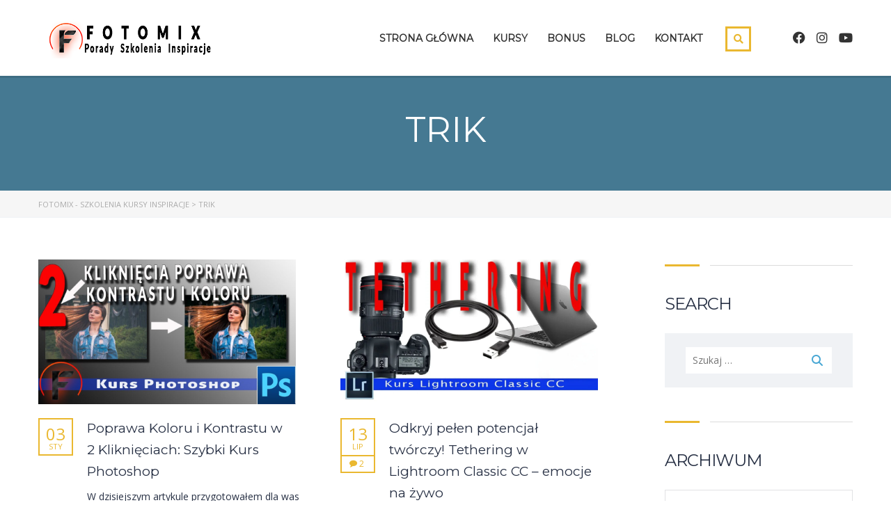

--- FILE ---
content_type: text/html; charset=UTF-8
request_url: https://www.fotomix.pl/tag/trik/
body_size: 25873
content:
<!DOCTYPE html>
<html dir="ltr" lang="pl-PL" prefix="og: https://ogp.me/ns#" class="no-js">
<head><style>img.lazy{min-height:1px}</style><link href="https://www.fotomix.pl/wp-content/plugins/w3-total-cache/pub/js/lazyload.min.js" as="script">
		<meta charset="UTF-8">
	<meta name="viewport" content="width=device-width, initial-scale=1, maximum-scale=1">
	<link rel="profile" href="https://gmpg.org/xfn/11">
	<link rel="pingback" href="https://www.fotomix.pl/xmlrpc.php">
	<title>trik - FOTOMIX - Szkolenia Kursy Inspiracje</title>

		<!-- All in One SEO 4.9.3 - aioseo.com -->
	<meta name="robots" content="max-image-preview:large" />
	<meta name="google-site-verification" content="Ag-whCVJvqZARIVY6rwkW_e1gPWn6Y5t41Ks30rFJn8" />
	<link rel="canonical" href="https://www.fotomix.pl/tag/trik/" />
	<meta name="generator" content="All in One SEO (AIOSEO) 4.9.3" />
		<script type="application/ld+json" class="aioseo-schema">
			{"@context":"https:\/\/schema.org","@graph":[{"@type":"BreadcrumbList","@id":"https:\/\/www.fotomix.pl\/tag\/trik\/#breadcrumblist","itemListElement":[{"@type":"ListItem","@id":"https:\/\/www.fotomix.pl#listItem","position":1,"name":"Home","item":"https:\/\/www.fotomix.pl","nextItem":{"@type":"ListItem","@id":"https:\/\/www.fotomix.pl\/tag\/trik\/#listItem","name":"trik"}},{"@type":"ListItem","@id":"https:\/\/www.fotomix.pl\/tag\/trik\/#listItem","position":2,"name":"trik","previousItem":{"@type":"ListItem","@id":"https:\/\/www.fotomix.pl#listItem","name":"Home"}}]},{"@type":"CollectionPage","@id":"https:\/\/www.fotomix.pl\/tag\/trik\/#collectionpage","url":"https:\/\/www.fotomix.pl\/tag\/trik\/","name":"trik - FOTOMIX - Szkolenia Kursy Inspiracje","inLanguage":"pl-PL","isPartOf":{"@id":"https:\/\/www.fotomix.pl\/#website"},"breadcrumb":{"@id":"https:\/\/www.fotomix.pl\/tag\/trik\/#breadcrumblist"}},{"@type":"Organization","@id":"https:\/\/www.fotomix.pl\/#organization","name":"FOTOMIX - Szkolenia Kursy Inspiracje","description":"Photoshop, Lightroom, Fotografia, Premiere Pro, After Effects","url":"https:\/\/www.fotomix.pl\/","logo":{"@type":"ImageObject","url":"http:\/\/test.fotomix.pl\/wp-content\/uploads\/2023\/02\/fm.png","@id":"https:\/\/www.fotomix.pl\/tag\/trik\/#organizationLogo"},"image":{"@id":"https:\/\/www.fotomix.pl\/tag\/trik\/#organizationLogo"}},{"@type":"WebSite","@id":"https:\/\/www.fotomix.pl\/#website","url":"https:\/\/www.fotomix.pl\/","name":"FOTOMIX - Szkolenia Kursy Inspiracje","description":"Photoshop, Lightroom, Fotografia, Premiere Pro, After Effects","inLanguage":"pl-PL","publisher":{"@id":"https:\/\/www.fotomix.pl\/#organization"}}]}
		</script>
		<!-- All in One SEO -->

<link rel='dns-prefetch' href='//fonts.googleapis.com' />
<link rel="alternate" type="application/rss+xml" title="FOTOMIX - Szkolenia Kursy Inspiracje &raquo; Kanał z wpisami" href="https://www.fotomix.pl/feed/" />
<link rel="alternate" type="application/rss+xml" title="FOTOMIX - Szkolenia Kursy Inspiracje &raquo; Kanał z komentarzami" href="https://www.fotomix.pl/comments/feed/" />
<link rel="alternate" type="application/rss+xml" title="FOTOMIX - Szkolenia Kursy Inspiracje &raquo; Kanał z wpisami otagowanymi jako trik" href="https://www.fotomix.pl/tag/trik/feed/" />
		<!-- This site uses the Google Analytics by MonsterInsights plugin v9.11.1 - Using Analytics tracking - https://www.monsterinsights.com/ -->
							<script src="//www.googletagmanager.com/gtag/js?id=G-V75SEYYBL6"  data-cfasync="false" data-wpfc-render="false" type="text/javascript" async></script>
			<script data-cfasync="false" data-wpfc-render="false" type="text/javascript">
				var mi_version = '9.11.1';
				var mi_track_user = true;
				var mi_no_track_reason = '';
								var MonsterInsightsDefaultLocations = {"page_location":"https:\/\/www.fotomix.pl\/tag\/trik\/"};
								if ( typeof MonsterInsightsPrivacyGuardFilter === 'function' ) {
					var MonsterInsightsLocations = (typeof MonsterInsightsExcludeQuery === 'object') ? MonsterInsightsPrivacyGuardFilter( MonsterInsightsExcludeQuery ) : MonsterInsightsPrivacyGuardFilter( MonsterInsightsDefaultLocations );
				} else {
					var MonsterInsightsLocations = (typeof MonsterInsightsExcludeQuery === 'object') ? MonsterInsightsExcludeQuery : MonsterInsightsDefaultLocations;
				}

								var disableStrs = [
										'ga-disable-G-V75SEYYBL6',
									];

				/* Function to detect opted out users */
				function __gtagTrackerIsOptedOut() {
					for (var index = 0; index < disableStrs.length; index++) {
						if (document.cookie.indexOf(disableStrs[index] + '=true') > -1) {
							return true;
						}
					}

					return false;
				}

				/* Disable tracking if the opt-out cookie exists. */
				if (__gtagTrackerIsOptedOut()) {
					for (var index = 0; index < disableStrs.length; index++) {
						window[disableStrs[index]] = true;
					}
				}

				/* Opt-out function */
				function __gtagTrackerOptout() {
					for (var index = 0; index < disableStrs.length; index++) {
						document.cookie = disableStrs[index] + '=true; expires=Thu, 31 Dec 2099 23:59:59 UTC; path=/';
						window[disableStrs[index]] = true;
					}
				}

				if ('undefined' === typeof gaOptout) {
					function gaOptout() {
						__gtagTrackerOptout();
					}
				}
								window.dataLayer = window.dataLayer || [];

				window.MonsterInsightsDualTracker = {
					helpers: {},
					trackers: {},
				};
				if (mi_track_user) {
					function __gtagDataLayer() {
						dataLayer.push(arguments);
					}

					function __gtagTracker(type, name, parameters) {
						if (!parameters) {
							parameters = {};
						}

						if (parameters.send_to) {
							__gtagDataLayer.apply(null, arguments);
							return;
						}

						if (type === 'event') {
														parameters.send_to = monsterinsights_frontend.v4_id;
							var hookName = name;
							if (typeof parameters['event_category'] !== 'undefined') {
								hookName = parameters['event_category'] + ':' + name;
							}

							if (typeof MonsterInsightsDualTracker.trackers[hookName] !== 'undefined') {
								MonsterInsightsDualTracker.trackers[hookName](parameters);
							} else {
								__gtagDataLayer('event', name, parameters);
							}
							
						} else {
							__gtagDataLayer.apply(null, arguments);
						}
					}

					__gtagTracker('js', new Date());
					__gtagTracker('set', {
						'developer_id.dZGIzZG': true,
											});
					if ( MonsterInsightsLocations.page_location ) {
						__gtagTracker('set', MonsterInsightsLocations);
					}
										__gtagTracker('config', 'G-V75SEYYBL6', {"forceSSL":"true","link_attribution":"true"} );
										window.gtag = __gtagTracker;										(function () {
						/* https://developers.google.com/analytics/devguides/collection/analyticsjs/ */
						/* ga and __gaTracker compatibility shim. */
						var noopfn = function () {
							return null;
						};
						var newtracker = function () {
							return new Tracker();
						};
						var Tracker = function () {
							return null;
						};
						var p = Tracker.prototype;
						p.get = noopfn;
						p.set = noopfn;
						p.send = function () {
							var args = Array.prototype.slice.call(arguments);
							args.unshift('send');
							__gaTracker.apply(null, args);
						};
						var __gaTracker = function () {
							var len = arguments.length;
							if (len === 0) {
								return;
							}
							var f = arguments[len - 1];
							if (typeof f !== 'object' || f === null || typeof f.hitCallback !== 'function') {
								if ('send' === arguments[0]) {
									var hitConverted, hitObject = false, action;
									if ('event' === arguments[1]) {
										if ('undefined' !== typeof arguments[3]) {
											hitObject = {
												'eventAction': arguments[3],
												'eventCategory': arguments[2],
												'eventLabel': arguments[4],
												'value': arguments[5] ? arguments[5] : 1,
											}
										}
									}
									if ('pageview' === arguments[1]) {
										if ('undefined' !== typeof arguments[2]) {
											hitObject = {
												'eventAction': 'page_view',
												'page_path': arguments[2],
											}
										}
									}
									if (typeof arguments[2] === 'object') {
										hitObject = arguments[2];
									}
									if (typeof arguments[5] === 'object') {
										Object.assign(hitObject, arguments[5]);
									}
									if ('undefined' !== typeof arguments[1].hitType) {
										hitObject = arguments[1];
										if ('pageview' === hitObject.hitType) {
											hitObject.eventAction = 'page_view';
										}
									}
									if (hitObject) {
										action = 'timing' === arguments[1].hitType ? 'timing_complete' : hitObject.eventAction;
										hitConverted = mapArgs(hitObject);
										__gtagTracker('event', action, hitConverted);
									}
								}
								return;
							}

							function mapArgs(args) {
								var arg, hit = {};
								var gaMap = {
									'eventCategory': 'event_category',
									'eventAction': 'event_action',
									'eventLabel': 'event_label',
									'eventValue': 'event_value',
									'nonInteraction': 'non_interaction',
									'timingCategory': 'event_category',
									'timingVar': 'name',
									'timingValue': 'value',
									'timingLabel': 'event_label',
									'page': 'page_path',
									'location': 'page_location',
									'title': 'page_title',
									'referrer' : 'page_referrer',
								};
								for (arg in args) {
																		if (!(!args.hasOwnProperty(arg) || !gaMap.hasOwnProperty(arg))) {
										hit[gaMap[arg]] = args[arg];
									} else {
										hit[arg] = args[arg];
									}
								}
								return hit;
							}

							try {
								f.hitCallback();
							} catch (ex) {
							}
						};
						__gaTracker.create = newtracker;
						__gaTracker.getByName = newtracker;
						__gaTracker.getAll = function () {
							return [];
						};
						__gaTracker.remove = noopfn;
						__gaTracker.loaded = true;
						window['__gaTracker'] = __gaTracker;
					})();
									} else {
										console.log("");
					(function () {
						function __gtagTracker() {
							return null;
						}

						window['__gtagTracker'] = __gtagTracker;
						window['gtag'] = __gtagTracker;
					})();
									}
			</script>
							<!-- / Google Analytics by MonsterInsights -->
		<style id='wp-img-auto-sizes-contain-inline-css' type='text/css'>
img:is([sizes=auto i],[sizes^="auto," i]){contain-intrinsic-size:3000px 1500px}
/*# sourceURL=wp-img-auto-sizes-contain-inline-css */
</style>
<link rel='stylesheet' id='masterstudy-bootstrap-css' href='https://www.fotomix.pl/wp-content/plugins/masterstudy-lms-learning-management-system/_core/assets/vendors/bootstrap.min.css?ver=3.7.12' type='text/css' media='all' />
<link rel='stylesheet' id='masterstudy-bootstrap-custom-css' href='https://www.fotomix.pl/wp-content/plugins/masterstudy-lms-learning-management-system/_core/assets/vendors/ms-bootstrap-custom.css?ver=3.7.12' type='text/css' media='all' />
<link rel='stylesheet' id='hfe-widgets-style-css' href='https://www.fotomix.pl/wp-content/plugins/header-footer-elementor/inc/widgets-css/frontend.css?ver=2.8.1' type='text/css' media='all' />
<link rel='stylesheet' id='elementor-accordion-css' href='https://www.fotomix.pl/wp-content/plugins/masterstudy-elementor-widgets/assets/css/accordion.css?ver=1768579332' type='text/css' media='all' />
<link rel='stylesheet' id='elementor-counter-css' href='https://www.fotomix.pl/wp-content/plugins/masterstudy-elementor-widgets/assets/css/counter.css?ver=1768579332' type='text/css' media='all' />
<link rel='stylesheet' id='elementor-navigation-menu-css' href='https://www.fotomix.pl/wp-content/plugins/masterstudy-elementor-widgets/assets/css/navigation-menu.css?ver=1768579332' type='text/css' media='all' />
<style id='wp-emoji-styles-inline-css' type='text/css'>

	img.wp-smiley, img.emoji {
		display: inline !important;
		border: none !important;
		box-shadow: none !important;
		height: 1em !important;
		width: 1em !important;
		margin: 0 0.07em !important;
		vertical-align: -0.1em !important;
		background: none !important;
		padding: 0 !important;
	}
/*# sourceURL=wp-emoji-styles-inline-css */
</style>
<style id='wp-block-library-inline-css' type='text/css'>
:root{--wp-block-synced-color:#7a00df;--wp-block-synced-color--rgb:122,0,223;--wp-bound-block-color:var(--wp-block-synced-color);--wp-editor-canvas-background:#ddd;--wp-admin-theme-color:#007cba;--wp-admin-theme-color--rgb:0,124,186;--wp-admin-theme-color-darker-10:#006ba1;--wp-admin-theme-color-darker-10--rgb:0,107,160.5;--wp-admin-theme-color-darker-20:#005a87;--wp-admin-theme-color-darker-20--rgb:0,90,135;--wp-admin-border-width-focus:2px}@media (min-resolution:192dpi){:root{--wp-admin-border-width-focus:1.5px}}.wp-element-button{cursor:pointer}:root .has-very-light-gray-background-color{background-color:#eee}:root .has-very-dark-gray-background-color{background-color:#313131}:root .has-very-light-gray-color{color:#eee}:root .has-very-dark-gray-color{color:#313131}:root .has-vivid-green-cyan-to-vivid-cyan-blue-gradient-background{background:linear-gradient(135deg,#00d084,#0693e3)}:root .has-purple-crush-gradient-background{background:linear-gradient(135deg,#34e2e4,#4721fb 50%,#ab1dfe)}:root .has-hazy-dawn-gradient-background{background:linear-gradient(135deg,#faaca8,#dad0ec)}:root .has-subdued-olive-gradient-background{background:linear-gradient(135deg,#fafae1,#67a671)}:root .has-atomic-cream-gradient-background{background:linear-gradient(135deg,#fdd79a,#004a59)}:root .has-nightshade-gradient-background{background:linear-gradient(135deg,#330968,#31cdcf)}:root .has-midnight-gradient-background{background:linear-gradient(135deg,#020381,#2874fc)}:root{--wp--preset--font-size--normal:16px;--wp--preset--font-size--huge:42px}.has-regular-font-size{font-size:1em}.has-larger-font-size{font-size:2.625em}.has-normal-font-size{font-size:var(--wp--preset--font-size--normal)}.has-huge-font-size{font-size:var(--wp--preset--font-size--huge)}.has-text-align-center{text-align:center}.has-text-align-left{text-align:left}.has-text-align-right{text-align:right}.has-fit-text{white-space:nowrap!important}#end-resizable-editor-section{display:none}.aligncenter{clear:both}.items-justified-left{justify-content:flex-start}.items-justified-center{justify-content:center}.items-justified-right{justify-content:flex-end}.items-justified-space-between{justify-content:space-between}.screen-reader-text{border:0;clip-path:inset(50%);height:1px;margin:-1px;overflow:hidden;padding:0;position:absolute;width:1px;word-wrap:normal!important}.screen-reader-text:focus{background-color:#ddd;clip-path:none;color:#444;display:block;font-size:1em;height:auto;left:5px;line-height:normal;padding:15px 23px 14px;text-decoration:none;top:5px;width:auto;z-index:100000}html :where(.has-border-color){border-style:solid}html :where([style*=border-top-color]){border-top-style:solid}html :where([style*=border-right-color]){border-right-style:solid}html :where([style*=border-bottom-color]){border-bottom-style:solid}html :where([style*=border-left-color]){border-left-style:solid}html :where([style*=border-width]){border-style:solid}html :where([style*=border-top-width]){border-top-style:solid}html :where([style*=border-right-width]){border-right-style:solid}html :where([style*=border-bottom-width]){border-bottom-style:solid}html :where([style*=border-left-width]){border-left-style:solid}html :where(img[class*=wp-image-]){height:auto;max-width:100%}:where(figure){margin:0 0 1em}html :where(.is-position-sticky){--wp-admin--admin-bar--position-offset:var(--wp-admin--admin-bar--height,0px)}@media screen and (max-width:600px){html :where(.is-position-sticky){--wp-admin--admin-bar--position-offset:0px}}
/*# sourceURL=/wp-includes/css/dist/block-library/common.min.css */
</style>
<style id='classic-theme-styles-inline-css' type='text/css'>
/*! This file is auto-generated */
.wp-block-button__link{color:#fff;background-color:#32373c;border-radius:9999px;box-shadow:none;text-decoration:none;padding:calc(.667em + 2px) calc(1.333em + 2px);font-size:1.125em}.wp-block-file__button{background:#32373c;color:#fff;text-decoration:none}
/*# sourceURL=/wp-includes/css/classic-themes.min.css */
</style>
<link rel='stylesheet' id='wp-components-css' href='https://www.fotomix.pl/wp-includes/css/dist/components/style.min.css?ver=6.9' type='text/css' media='all' />
<link rel='stylesheet' id='wp-preferences-css' href='https://www.fotomix.pl/wp-includes/css/dist/preferences/style.min.css?ver=6.9' type='text/css' media='all' />
<link rel='stylesheet' id='wp-block-editor-css' href='https://www.fotomix.pl/wp-includes/css/dist/block-editor/style.min.css?ver=6.9' type='text/css' media='all' />
<link rel='stylesheet' id='popup-maker-block-library-style-css' href='https://www.fotomix.pl/wp-content/plugins/popup-maker/dist/packages/block-library-style.css?ver=dbea705cfafe089d65f1' type='text/css' media='all' />
<link rel='stylesheet' id='contact-form-7-css' href='https://www.fotomix.pl/wp-content/plugins/contact-form-7/includes/css/styles.css?ver=6.1.4' type='text/css' media='all' />
<link rel='stylesheet' id='stm_lms_icons-css' href='https://www.fotomix.pl/wp-content/plugins/masterstudy-lms-learning-management-system/_core/assets/icons/style.css?ver=3.7.12' type='text/css' media='all' />
<link rel='stylesheet' id='video.js-css' href='https://www.fotomix.pl/wp-content/plugins/masterstudy-lms-learning-management-system/_core/assets/vendors/video-js.min.css?ver=3.7.12' type='text/css' media='all' />
<link rel='stylesheet' id='font-awesome-min-css' href='https://www.fotomix.pl/wp-content/plugins/masterstudy-lms-learning-management-system/_core/libraries/nuxy/metaboxes/assets/vendors/font-awesome.min.css?ver=3.7.12' type='text/css' media='all' />
<link rel='stylesheet' id='masterstudy-lms-learning-management-system-css' href='https://www.fotomix.pl/wp-content/plugins/masterstudy-lms-learning-management-system/_core/assets/css/stm_lms.css?ver=3.7.12' type='text/css' media='all' />
<link rel='stylesheet' id='linear-css' href='https://www.fotomix.pl/wp-content/plugins/masterstudy-lms-learning-management-system/_core/libraries/nuxy/taxonomy_meta/assets/linearicons/linear.css?ver=3.7.12' type='text/css' media='all' />
<link rel='stylesheet' id='stm_lazyload_init-css' href='https://www.fotomix.pl/wp-content/plugins/stm-post-type/theme/assets/lazyload.css?ver=false' type='text/css' media='all' />
<link rel='stylesheet' id='hfe-style-css' href='https://www.fotomix.pl/wp-content/plugins/header-footer-elementor/assets/css/header-footer-elementor.css?ver=2.8.1' type='text/css' media='all' />
<link rel='stylesheet' id='elementor-frontend-css' href='https://www.fotomix.pl/wp-content/plugins/elementor/assets/css/frontend.min.css?ver=3.34.1' type='text/css' media='all' />
<style id='elementor-frontend-inline-css' type='text/css'>

    
        @media (min-width: 768px) {
            .elementor-column-gap-default,
            .elementor-column-gap-default .elementor-row .elementor-column {
                padding: 0 15px
            }

            .elementor-column-gap-default .elementor-row {
                margin: 0 -15px !important;
                width: calc(100% + 30px) !important
            }

            .elementor-column-gap-default .elementor-row .elementor-column > .elementor-element-populated,
            .elementor-column-gap-default .elementor-row .elementor-row .elementor-column:first-child:last-child {
                padding: 0
            }

            .elementor-column-gap-default .elementor-row .elementor-row .elementor-column:first-child {
                padding-left: 0
            }

            .elementor-column-gap-default .elementor-row .elementor-row .elementor-column:last-child {
                padding-right: 0
            }

            #main .elementor-section.elementor-section-boxed.auto-margin:not(.elementor-section-stretched) > .elementor-container {
                margin: 0 auto;
            }
        }

        .elementor-container .stm_lms_courses_carousel__buttons .fa {
            font-weight: 900;
        }



        .stm_lms_courses_categories.style_1 .stm_lms_courses_category__image {
            background-color: rgba(0, 0, 0, 0.4);
        }

        .stm_lms_lazy_image img {
            height: 100%;
        }

        .elementor-widget-tabs.elementor-tabs-view-vertical .elementor-tab-desktop-title {
            writing-mode: vertical-lr;
            text-orientation: mixed;
        }

        .elementor-widget-tabs.elementor-tabs-view-vertical .elementor-tab-content {
            padding-left: 20px !important;
            padding-right: 20px !important;
        }

        .elementor-editor-active .select2-container .select2-selection--single {
            height: 45px;
        }

        .elementor-editor-active .select2-container--default .select2-selection--single .select2-selection__rendered {
            line-height: 42px;
        }

        .elementor-editor-active .select2-container--default .select2-selection--single .select2-selection__arrow {
            height: 45px;
            width: 48px;
        }

        .elementor-editor-active .select2-container--default .select2-selection--single .select2-selection__arrow b {
            top: 0;
            left: 0;
            width: 100%;
            height: 100%;
            margin: 0;
            border: 0;
            line-height: 45px;
            text-align: center;
        }

    
            header#masthead .menu-item a.hfe-sub-menu-item, 
            header#masthead .menu-item a.hfe-menu-item {
                font-family : Montserrat;
            }
        
            a.hfe-sub-menu-item:hover, 
            a.hfe-menu-item:hover {
                color : #195ec8;
            }
        
        @media (max-width: 767px) {
            .stm_lms_wishlist_button a, .masterstudy_elementor_stm_lms_login a {
                background-color : #195ec8;
            }
        }
    

    
/*# sourceURL=elementor-frontend-inline-css */
</style>
<link rel='stylesheet' id='elementor-post-6-css' href='https://www.fotomix.pl/wp-content/uploads/elementor/css/post-6.css?ver=1768513651' type='text/css' media='all' />
<link rel='stylesheet' id='font-awesome-5-all-css' href='https://www.fotomix.pl/wp-content/plugins/elementor/assets/lib/font-awesome/css/all.min.css?ver=3.34.1' type='text/css' media='all' />
<link rel='stylesheet' id='font-awesome-4-shim-css' href='https://www.fotomix.pl/wp-content/plugins/elementor/assets/lib/font-awesome/css/v4-shims.min.css?ver=3.34.1' type='text/css' media='all' />
<link rel='stylesheet' id='font-icomoon-css' href='https://www.fotomix.pl/wp-content/themes/masterstudy/assets/css/icomoon.fonts.css?ver=4.8.135' type='text/css' media='all' />
<link rel='stylesheet' id='font-icomoon-rtl-css' href='https://www.fotomix.pl/wp-content/themes/masterstudy/assets/css/rtl_demo/style.css?ver=4.8.135' type='text/css' media='all' />
<link rel='stylesheet' id='select2-css' href='https://www.fotomix.pl/wp-content/themes/masterstudy/assets/css/select2.min.css?ver=4.8.135' type='text/css' media='all' />
<link rel='stylesheet' id='fancybox-css' href='https://www.fotomix.pl/wp-content/themes/masterstudy/assets/vendors/jquery.fancybox.min.css?ver=4.8.135' type='text/css' media='all' />
<link rel='stylesheet' id='animate-css' href='https://www.fotomix.pl/wp-content/themes/masterstudy/assets/css/animate.css?ver=4.8.135' type='text/css' media='all' />
<link rel='stylesheet' id='stm_theme_styles-css' href='https://www.fotomix.pl/wp-content/themes/masterstudy/assets/css/styles.css?ver=4.8.135' type='text/css' media='all' />
<link rel='stylesheet' id='stm-stm_layout_styles-online-dark-css' href='https://www.fotomix.pl/wp-content/themes/masterstudy/assets/css/vc_modules/stm_layout_styles/online-dark.css?ver=4.8.135' type='text/css' media='all' />
<link rel='stylesheet' id='stm_theme_styles_animation-css' href='https://www.fotomix.pl/wp-content/themes/masterstudy/assets/css/animation.css?ver=4.8.135' type='text/css' media='all' />
<link rel='stylesheet' id='stm-headers-header_default-css' href='https://www.fotomix.pl/wp-content/themes/masterstudy/assets/css/vc_modules/headers/header_default.css?ver=4.8.135' type='text/css' media='all' />
<link rel='stylesheet' id='stm-headers_transparent-header_default_transparent-css' href='https://www.fotomix.pl/wp-content/themes/masterstudy/assets/css/vc_modules/headers_transparent/header_default_transparent.css?ver=4.8.135' type='text/css' media='all' />
<link rel='stylesheet' id='stm_theme_style-css' href='https://www.fotomix.pl/wp-content/themes/masterstudy/style.css?ver=4.8.135' type='text/css' media='all' />
<style id='stm_theme_style-inline-css' type='text/css'>
#header:not(.transparent_header) .header_default {
	        background-color : 
	        
	         !important;
	    }
#header:not(.transparent_header) .header_default {
			background-color:  !important;
		}

			body .ms_lms_loader {
			border-color: #284970 #284970 transparent transparent;
			}
			body .ms_lms_loader::after, .ms_lms_loader::before {
			border-color:  transparent transparent #195ec8 #195ec8;
			}
/*# sourceURL=stm_theme_style-inline-css */
</style>
<link rel='stylesheet' id='stm_theme_custom_styles-css' href='https://www.fotomix.pl/wp-content/uploads/stm_lms_styles/custom_styles.css?ver=4.8.135' type='text/css' media='all' />
<link rel='stylesheet' id='language_center-css' href='https://www.fotomix.pl/wp-content/themes/masterstudy/assets/layout_icons/language_center/style.css?ver=4.8.135' type='text/css' media='all' />
<link rel='stylesheet' id='stm-hfe-style_1-css' href='https://www.fotomix.pl/wp-content/themes/masterstudy/assets/css/vc_modules/hfe/style_1.css?ver=4.8.135' type='text/css' media='all' />
<link rel='stylesheet' id='hfe-elementor-icons-css' href='https://www.fotomix.pl/wp-content/plugins/elementor/assets/lib/eicons/css/elementor-icons.min.css?ver=5.34.0' type='text/css' media='all' />
<link rel='stylesheet' id='hfe-icons-list-css' href='https://www.fotomix.pl/wp-content/plugins/elementor/assets/css/widget-icon-list.min.css?ver=3.24.3' type='text/css' media='all' />
<link rel='stylesheet' id='hfe-social-icons-css' href='https://www.fotomix.pl/wp-content/plugins/elementor/assets/css/widget-social-icons.min.css?ver=3.24.0' type='text/css' media='all' />
<link rel='stylesheet' id='hfe-social-share-icons-brands-css' href='https://www.fotomix.pl/wp-content/plugins/elementor/assets/lib/font-awesome/css/brands.css?ver=5.15.3' type='text/css' media='all' />
<link rel='stylesheet' id='hfe-social-share-icons-fontawesome-css' href='https://www.fotomix.pl/wp-content/plugins/elementor/assets/lib/font-awesome/css/fontawesome.css?ver=5.15.3' type='text/css' media='all' />
<link rel='stylesheet' id='hfe-nav-menu-icons-css' href='https://www.fotomix.pl/wp-content/plugins/elementor/assets/lib/font-awesome/css/solid.css?ver=5.15.3' type='text/css' media='all' />
<link rel='stylesheet' id='redux-google-fonts-stm_option-css' href='https://fonts.googleapis.com/css?family=Montserrat%7COpen+Sans&#038;subset=latin&#038;ver=1744962946' type='text/css' media='all' />
<link rel='stylesheet' id='elementor-gf-local-roboto-css' href='https://www.fotomix.pl/wp-content/uploads/elementor/google-fonts/css/roboto.css?ver=1742279314' type='text/css' media='all' />
<link rel='stylesheet' id='elementor-gf-local-robotoslab-css' href='https://www.fotomix.pl/wp-content/uploads/elementor/google-fonts/css/robotoslab.css?ver=1742279316' type='text/css' media='all' />
<script type="text/javascript" src="https://www.fotomix.pl/wp-includes/js/jquery/jquery.min.js?ver=3.7.1" id="jquery-core-js"></script>
<script type="text/javascript" src="https://www.fotomix.pl/wp-includes/js/jquery/jquery-migrate.min.js?ver=3.4.1" id="jquery-migrate-js"></script>
<script type="text/javascript" id="jquery-js-after">
/* <![CDATA[ */
!function($){"use strict";$(document).ready(function(){$(this).scrollTop()>100&&$(".hfe-scroll-to-top-wrap").removeClass("hfe-scroll-to-top-hide"),$(window).scroll(function(){$(this).scrollTop()<100?$(".hfe-scroll-to-top-wrap").fadeOut(300):$(".hfe-scroll-to-top-wrap").fadeIn(300)}),$(".hfe-scroll-to-top-wrap").on("click",function(){$("html, body").animate({scrollTop:0},300);return!1})})}(jQuery);
!function($){'use strict';$(document).ready(function(){var bar=$('.hfe-reading-progress-bar');if(!bar.length)return;$(window).on('scroll',function(){var s=$(window).scrollTop(),d=$(document).height()-$(window).height(),p=d? s/d*100:0;bar.css('width',p+'%')});});}(jQuery);
//# sourceURL=jquery-js-after
/* ]]> */
</script>
<script type="text/javascript" src="https://www.fotomix.pl/wp-content/plugins/google-analytics-for-wordpress/assets/js/frontend-gtag.min.js?ver=9.11.1" id="monsterinsights-frontend-script-js" async="async" data-wp-strategy="async"></script>
<script data-cfasync="false" data-wpfc-render="false" type="text/javascript" id='monsterinsights-frontend-script-js-extra'>/* <![CDATA[ */
var monsterinsights_frontend = {"js_events_tracking":"true","download_extensions":"doc,pdf,ppt,zip,xls,docx,pptx,xlsx","inbound_paths":"[{\"path\":\"\\\/go\\\/\",\"label\":\"affiliate\"},{\"path\":\"\\\/recommend\\\/\",\"label\":\"affiliate\"}]","home_url":"https:\/\/www.fotomix.pl","hash_tracking":"false","v4_id":"G-V75SEYYBL6"};/* ]]> */
</script>
<script type="text/javascript" id="stm-lms-lms-js-extra">
/* <![CDATA[ */
var stm_lms_vars = {"symbol":"$","position":"left","currency_thousands":",","wp_rest_nonce":"19981eec59","translate":{"delete":"Are you sure you want to delete this course from cart?"}};
//# sourceURL=stm-lms-lms-js-extra
/* ]]> */
</script>
<script type="text/javascript" src="https://www.fotomix.pl/wp-content/plugins/masterstudy-lms-learning-management-system/_core/assets/js/lms.js?ver=3" id="stm-lms-lms-js"></script>
<script type="text/javascript" src="https://www.fotomix.pl/wp-content/plugins/related-posts-thumbnails/assets/js/front.min.js?ver=4.3.1" id="rpt_front_style-js"></script>
<script type="text/javascript" src="https://www.fotomix.pl/wp-content/plugins/related-posts-thumbnails/assets/js/lazy-load.js?ver=4.3.1" id="rpt-lazy-load-js"></script>
<script type="text/javascript" src="https://www.fotomix.pl/wp-content/plugins/stm-post-type/theme/assets/lazysizes.min.js?ver=false" id="lazysizes.js-js"></script>
<script type="text/javascript" src="https://www.fotomix.pl/wp-content/plugins/stm-post-type/theme/assets/stm_lms_lazyload.js?ver=false" id="stm_lms_lazysizes-js"></script>
<script type="text/javascript" src="https://www.fotomix.pl/wp-content/plugins/elementor/assets/lib/font-awesome/js/v4-shims.min.js?ver=3.34.1" id="font-awesome-4-shim-js"></script>
<link rel="https://api.w.org/" href="https://www.fotomix.pl/wp-json/" /><link rel="alternate" title="JSON" type="application/json" href="https://www.fotomix.pl/wp-json/wp/v2/tags/629" /><link rel="EditURI" type="application/rsd+xml" title="RSD" href="https://www.fotomix.pl/xmlrpc.php?rsd" />
<meta name="generator" content="WordPress 6.9" />
	<script type="text/javascript">
		var stm_lms_ajaxurl = 'https://www.fotomix.pl/wp-admin/admin-ajax.php';
		var stm_lms_resturl = 'https://www.fotomix.pl/wp-json/stm-lms/v1';
		var ms_lms_resturl = 'https://www.fotomix.pl/wp-json/masterstudy-lms/v2';
		var ms_lms_nonce = '19981eec59';
		var stm_ajax_add_pear_hb = 'e94cca62ba';
			</script>
	<style>
		.vue_is_disabled {
			display: none;
		}
		#wp-admin-bar-lms-settings img {
			max-width: 16px;
			vertical-align: sub;
		}
	</style>
		<script>
		var stm_lms_nonces = {"stm_install_starter_theme":"60c2c9ec88","load_modal":"159bd44fab","load_content":"9f24916645","start_quiz":"808ae90ccf","user_answers":"84f51bb847","get_order_info":"5194b0826b","user_orders":"b40b8bc12d","stm_lms_get_instructor_courses":"0fef512c52","stm_lms_add_comment":"8d5d20bf21","stm_lms_manage_students":"10a645eba1","stm_lms_get_comments":"1d8301127e","stm_lms_login":"259a54d5f9","stm_lms_register":"3a0c598f8d","stm_lms_become_instructor":"4275f96366","stm_lms_enterprise":"4c4a6180ca","stm_lms_get_user_courses":"1a1b88f7a0","stm_lms_get_user_quizzes":"19d36d75de","stm_lms_wishlist":"1851036ff1","stm_lms_save_user_info":"779796cc69","stm_lms_lost_password":"aa38d3a931","stm_lms_change_avatar":"5264d78617","stm_lms_delete_avatar":"a54ef307e8","stm_lms_complete_lesson":"75424f2e9d","stm_lms_use_membership":"e1765bb2e7","stm_lms_change_featured":"8ee36cc0d8","stm_lms_delete_course_subscription":"a8e5fdc0b5","stm_lms_get_reviews":"52bfe8e8a5","stm_lms_add_review":"13c0218d7a","stm_lms_add_to_cart":"850e6116d7","stm_lms_delete_from_cart":"6386548561","stm_lms_purchase":"307af66974","stm_lms_send_message":"c8aa9f53e9","stm_lms_get_user_conversations":"27cb9ca0ab","stm_lms_get_user_messages":"ee1d4a965f","stm_lms_clear_new_messages":"047c9a971b","wpcfto_save_settings":"8a2d451ffb","stm_lms_tables_update":"387d8af3e6","stm_lms_get_enterprise_groups":"4598cd9e8f","stm_lms_get_enterprise_group":"82bb8eb89c","stm_lms_add_enterprise_group":"199bdfeeaa","stm_lms_delete_enterprise_group":"3e6d6963c8","stm_lms_add_to_cart_enterprise":"cf11b6b9a8","stm_lms_get_user_ent_courses":"54d070f695","stm_lms_delete_user_ent_courses":"5377f927cd","stm_lms_add_user_ent_courses":"a7741ae8cb","stm_lms_change_ent_group_admin":"a4599204a4","stm_lms_delete_user_from_group":"1990c10e0e","stm_lms_import_groups":"a3531ba865","stm_lms_edit_user_answer":"fdabd4e828","stm_lms_get_user_points_history":"6f89fa159d","stm_lms_buy_for_points":"063d5a012f","stm_lms_get_point_users":"1d4b0cbaca","stm_lms_get_user_points_history_admin":"1b4d3f0e2d","stm_lms_change_points":"fa6bb3f9ed","stm_lms_delete_points":"770f329c68","stm_lms_get_user_bundles":"5a7f7f9538","stm_lms_change_bundle_status":"99f1c9949f","stm_lms_delete_bundle":"3eb8e44db7","stm_lms_check_certificate_code":"74bf726ee7","stm_lms_get_google_classroom_courses":"fbdf259b5a","stm_lms_get_google_classroom_course":"134c129dda","stm_lms_get_google_classroom_publish_course":"efdee4d1bc","stm_lms_get_g_c_get_archive_page":"c64c3aeb69","install_zoom_addon":"e11b3330d4","stm_lms_get_course_cookie_redirect":"288399a4d9","stm_get_certificates":"8d50a6259b","stm_get_certificate_fields":"16a6de5995","stm_save_certificate":"3e774a2de2","stm_upload_certificate_images":"9de3449256","stm_generate_certificates_preview":"fe8359bae5","stm_save_default_certificate":"ce45d31bf9","stm_delete_default_certificate":"ac97060ce7","stm_save_certificate_category":"a8237d4c1b","stm_delete_certificate_category":"9a7ac73675","stm_get_certificate_categories":"24f6e412b6","stm_get_certificate":"2c01bfc5cf","stm_delete_certificate":"2d8f6c23c5","stm_lms_get_users_submissions":"81339624cf","stm_lms_update_user_status":"9c50e496d8","stm_lms_hide_become_instructor_notice":"3fee785a54","stm_lms_ban_user":"dc7976e3ef","stm_lms_save_forms":"6e44165478","stm_lms_get_forms":"eda57a07b1","stm_lms_upload_form_file":"4bb51bf0af","stm_lms_dashboard_get_course_students":"2138c760d1","stm_lms_dashboard_delete_user_from_course":"ac240353a8","stm_lms_dashboard_add_user_to_course":"fca8d48e10","stm_lms_dashboard_import_users_to_course":"28a72b065c","stm_lms_dashboard_export_course_students_to_csv":"9ae4b37fa5","stm_lms_add_to_cart_guest":"cc10c70024","stm_lms_fast_login":"6b7855f2cd","stm_lms_fast_register":"0ba71ce517","stm_lms_change_lms_author":"6aae18b89c","stm_lms_add_student_manually":"b870b4edd9","stm_lms_change_course_status":"d0538b9e75","stm_lms_total_progress":"1b1e72c90e","stm_lms_add_h5p_result":"736ef2b22c","stm_lms_toggle_buying":"a772f22ffa","stm_lms_logout":"ca7654acc8","stm_lms_restore_password":"df7f9a2bb3","stm_lms_hide_announcement":"0c6eb6df32","stm_lms_get_curriculum_v2":"9d04099f00","stm_lms_dashboard_get_student_progress":"2e7bc92370","stm_lms_dashboard_set_student_item_progress":"d4bf6e7434","stm_lms_dashboard_reset_student_progress":"43a4404d7a","stm_lms_dashboard_get_courses_list":"2f3f919aa7","stm_lms_dashboard_get_student_assignments":"a2ca6117d1","stm_lms_dashboard_get_student_quizzes":"63e66f1956","stm_lms_dashboard_get_student_quiz":"92d93018a0","stm_lms_wizard_save_settings":"7f5f6607fd","stm_lms_wizard_save_business_type":"cd88bf6fad","stm_lms_get_enrolled_assingments":"cb2f6824f4","stm-lms-starter-theme-install":"516ea2c18e","stm_lms_enrolled_quizzes":"85d359b836","stm_lms_add_to_cart_subscription":"12e312b8df"};
	</script>
		<style>
		:root {
							--accent-100: rgba(34,122,255,1);
				--accent-70: rgba(34, 122, 255, 0.7);
				--accent-50: rgba(34, 122, 255, 0.5);
				--accent-30: rgba(34, 122, 255, 0.3);
				--accent-10: rgba(34, 122, 255, 0.1);
				--accent-5: rgba(34, 122, 255, 0.05);
				--accent-0: rgba(34, 122, 255, 0);
				--accent-hover: rgba(34, 122, 255, 0.85);
							--warning-100: rgba(255,168,0,1);
				--warning-70: rgba(255, 168, 0, 0.7);
				--warning-50: rgba(255, 168, 0, 0.5);
				--warning-30: rgba(255, 168, 0, 0.3);
				--warning-10: rgba(255, 168, 0, 0.1);
				--warning-5: rgba(255, 168, 0, 0.05);
				--warning-0: rgba(255, 168, 0, 0);
				--warning-hover: rgba(255, 168, 0, 0.85);
							--danger-100: rgba(255,57,69,1);
				--danger-70: rgba(255, 57, 69, 0.7);
				--danger-50: rgba(255, 57, 69, 0.5);
				--danger-30: rgba(255, 57, 69, 0.3);
				--danger-10: rgba(255, 57, 69, 0.1);
				--danger-5: rgba(255, 57, 69, 0.05);
				--danger-0: rgba(255, 57, 69, 0);
				--danger-hover: rgba(255, 57, 69, 0.85);
							--success-100: rgba(97,204,47,1);
				--success-70: rgba(97, 204, 47, 0.7);
				--success-50: rgba(97, 204, 47, 0.5);
				--success-30: rgba(97, 204, 47, 0.3);
				--success-10: rgba(97, 204, 47, 0.1);
				--success-5: rgba(97, 204, 47, 0.05);
				--success-0: rgba(97, 204, 47, 0);
				--success-hover: rgba(97, 204, 47, 0.85);
					}
	</style>
	        <style>
            #related_posts_thumbnails li {
                border-right: 1px solid #dddddd;
                background-color: #ffffff            }

            #related_posts_thumbnails li:hover {
                background-color: #eeeeee;
            }

            .relpost_content {
                font-size: 12px;
                color: #333333;
            }

            .relpost-block-single {
                background-color: #ffffff;
                border-right: 1px solid #dddddd;
                border-left: 1px solid #dddddd;
                margin-right: -1px;
            }

            .relpost-block-single:hover {
                background-color: #eeeeee;
            }
        </style>

        	<script type="text/javascript">
		var stm_wpcfto_ajaxurl = 'https://www.fotomix.pl/wp-admin/admin-ajax.php';
	</script>

	<style>
		.vue_is_disabled {
			display: none;
		}
	</style>
		<script>
		var stm_wpcfto_nonces = {"wpcfto_save_settings":"8a2d451ffb","get_image_url":"001d3b0461","wpcfto_upload_file":"4b8ee79bae","wpcfto_search_posts":"79bea90623","wpcfto_regenerate_fonts":"b7f766d4fd","wpcfto_create_term":"6a426ff37f"};
	</script>
		<script>
		var ajaxurl = 'https://www.fotomix.pl/wp-admin/admin-ajax.php';
		var stm_install_plugin = '3e9958f143';
		var stm_buddypress_groups = 'a1d2e5ff90';
		var stm_ajax_add_review = 'fe6c16b05c';
	</script>
	<link rel="shortcut icon" type="image/x-icon" href="https://www.fotomix.pl/wp-content/uploads/2023/02/flavicon.png" />
<meta name="generator" content="Elementor 3.34.1; features: e_font_icon_svg, additional_custom_breakpoints; settings: css_print_method-external, google_font-enabled, font_display-swap">
			<style>
				.e-con.e-parent:nth-of-type(n+4):not(.e-lazyloaded):not(.e-no-lazyload),
				.e-con.e-parent:nth-of-type(n+4):not(.e-lazyloaded):not(.e-no-lazyload) * {
					background-image: none !important;
				}
				@media screen and (max-height: 1024px) {
					.e-con.e-parent:nth-of-type(n+3):not(.e-lazyloaded):not(.e-no-lazyload),
					.e-con.e-parent:nth-of-type(n+3):not(.e-lazyloaded):not(.e-no-lazyload) * {
						background-image: none !important;
					}
				}
				@media screen and (max-height: 640px) {
					.e-con.e-parent:nth-of-type(n+2):not(.e-lazyloaded):not(.e-no-lazyload),
					.e-con.e-parent:nth-of-type(n+2):not(.e-lazyloaded):not(.e-no-lazyload) * {
						background-image: none !important;
					}
				}
			</style>
			<meta name="generator" content="Powered by Slider Revolution 6.7.37 - responsive, Mobile-Friendly Slider Plugin for WordPress with comfortable drag and drop interface." />
<script>function setREVStartSize(e){
			//window.requestAnimationFrame(function() {
				window.RSIW = window.RSIW===undefined ? window.innerWidth : window.RSIW;
				window.RSIH = window.RSIH===undefined ? window.innerHeight : window.RSIH;
				try {
					var pw = document.getElementById(e.c).parentNode.offsetWidth,
						newh;
					pw = pw===0 || isNaN(pw) || (e.l=="fullwidth" || e.layout=="fullwidth") ? window.RSIW : pw;
					e.tabw = e.tabw===undefined ? 0 : parseInt(e.tabw);
					e.thumbw = e.thumbw===undefined ? 0 : parseInt(e.thumbw);
					e.tabh = e.tabh===undefined ? 0 : parseInt(e.tabh);
					e.thumbh = e.thumbh===undefined ? 0 : parseInt(e.thumbh);
					e.tabhide = e.tabhide===undefined ? 0 : parseInt(e.tabhide);
					e.thumbhide = e.thumbhide===undefined ? 0 : parseInt(e.thumbhide);
					e.mh = e.mh===undefined || e.mh=="" || e.mh==="auto" ? 0 : parseInt(e.mh,0);
					if(e.layout==="fullscreen" || e.l==="fullscreen")
						newh = Math.max(e.mh,window.RSIH);
					else{
						e.gw = Array.isArray(e.gw) ? e.gw : [e.gw];
						for (var i in e.rl) if (e.gw[i]===undefined || e.gw[i]===0) e.gw[i] = e.gw[i-1];
						e.gh = e.el===undefined || e.el==="" || (Array.isArray(e.el) && e.el.length==0)? e.gh : e.el;
						e.gh = Array.isArray(e.gh) ? e.gh : [e.gh];
						for (var i in e.rl) if (e.gh[i]===undefined || e.gh[i]===0) e.gh[i] = e.gh[i-1];
											
						var nl = new Array(e.rl.length),
							ix = 0,
							sl;
						e.tabw = e.tabhide>=pw ? 0 : e.tabw;
						e.thumbw = e.thumbhide>=pw ? 0 : e.thumbw;
						e.tabh = e.tabhide>=pw ? 0 : e.tabh;
						e.thumbh = e.thumbhide>=pw ? 0 : e.thumbh;
						for (var i in e.rl) nl[i] = e.rl[i]<window.RSIW ? 0 : e.rl[i];
						sl = nl[0];
						for (var i in nl) if (sl>nl[i] && nl[i]>0) { sl = nl[i]; ix=i;}
						var m = pw>(e.gw[ix]+e.tabw+e.thumbw) ? 1 : (pw-(e.tabw+e.thumbw)) / (e.gw[ix]);
						newh =  (e.gh[ix] * m) + (e.tabh + e.thumbh);
					}
					var el = document.getElementById(e.c);
					if (el!==null && el) el.style.height = newh+"px";
					el = document.getElementById(e.c+"_wrapper");
					if (el!==null && el) {
						el.style.height = newh+"px";
						el.style.display = "block";
					}
				} catch(e){
					console.log("Failure at Presize of Slider:" + e)
				}
			//});
		  };</script>
		<style type="text/css" id="wp-custom-css">
			.wp-block-embed.is-provider-youtube {
    max-width: 800px; /* Zmienna szerokość, dopasuj według własnych potrzeb */
    margin: 0 auto; /* Wyśrodkowanie w poziomie */
}

.wp-block-embed__wrapper {
    position: relative;
    padding-bottom: 56.25%; /* Proporcje 16:9 */
    height: 0;
    overflow: hidden;
}

.wp-block-embed__wrapper iframe {
    position: absolute;
    top: 0;
    left: 0;
    width: 100%;
    height: 100%;
}

		</style>
		<style type="text/css" title="dynamic-css" class="options-output">.logo-unit .logo{font-family:Montserrat;color:#fff;font-size:23px;}.header_top_bar, .header_top_bar a, .header_2_top_bar .header_2_top_bar__inner ul.header-menu li a{font-family:Montserrat;font-weight:normal;font-style:normal;color:#aaaaaa;font-size:12px;}body,
                    .normal_font,
                    .h6.normal_font,
                    body.rtl.rtl-demo .stm_testimonials_wrapper_style_2 .stm_lms_testimonials_single__excerpt p,
                    .stm_product_list_widget.widget_woo_stm_style_2 li a .meta .title{font-family:"Open Sans";color:#273044;font-size:14px;}.btn, .header-login-button.sign-up a{font-family:Montserrat;line-height:14px;font-size:14px;}.header-menu{font-family:Montserrat;font-weight:normal;color:#fff;}h1,.h1,h2,.h2,h3,.h3,h4,.h4,h5,.h5,h6,.h6,.nav-tabs>li>a,.member-name,.section-title,.user-name,.heading_font,.item-title,.acomment-meta,[type="reset"],.bp-subnavs,.activity-header,table,.widget_categories ul li a,.sidebar-area .widget ul li a,.select2-selection__rendered,blockquote,.select2-chosen,.vc_tta-tabs.vc_tta-tabs-position-top .vc_tta-tabs-container .vc_tta-tabs-list li.vc_tta-tab a,.vc_tta-tabs.vc_tta-tabs-position-left .vc_tta-tabs-container .vc_tta-tabs-list li.vc_tta-tab a, body.distance-learning .btn, body.distance-learning .vc_btn3{font-family:Montserrat;color:#273044;}h1,.h1{line-height:55px;word-spacing:-1px;letter-spacing:-0.4px;font-weight:200;font-size:50px;}h2,.h2{line-height:38px;font-weight:200;font-size:32px;}h3,.h3{line-height:34px;letter-spacing:-1px;font-weight:200;font-size:24px;}h4,.h4,blockquote{line-height:26px;font-weight:200;font-size:16px;}h5,.h5,.select2-selection__rendered{line-height:20px;font-size:14px;}h6,.h6,.widget_pages ul li a, .widget_nav_menu ul li a, .footer_menu li a,.widget_categories ul li a,.sidebar-area .widget ul li a{line-height:12px;font-weight:400;font-size:12px;}#footer_top{background-color:#414b4f;}#footer_bottom{background-color:#000000;}#footer_bottom .widget_title h3{font-weight:700;color:#273044;font-size:18px;}#footer_bottom, .widget_contacts ul li .text,
												#footer_bottom .footer_widgets_wrapper .widget ul li a,
												.widget_nav_menu ul.style_1 li a .h6,
												.widget_pages ul.style_2 li a .h6,
												#footer .stm_product_list_widget.widget_woo_stm_style_2 li a .meta .title,
												.widget_pages ul.style_1 li a .h6, #footer_bottom .widget_stm_recent_posts .widget_media .h6{color:#aaaaaa;}.widget_pages ul.style_2 li a:after{background-color:#aaaaaa;}</style>	</head>
<body class="archive tag tag-trik tag-629 wp-theme-masterstudy stm_lms_button ehf-template-masterstudy ehf-stylesheet-masterstudy  online-dark masterstudy-theme stm_preloader_0 elementor-default elementor-kit-6" ontouchstart="">


<!-- Searchform -->
<div class="modal fade" id="searchModal" tabindex="-1" role="dialog" aria-labelledby="searchModal">
	<div class="modal-dialog" role="document">
		<div class="modal-content">
		
			<div class="modal-body heading_font">
				<div class="search-title">Search</div>
				<form role="search" method="get" id="searchform" action="https://www.fotomix.pl/">
				    <div class="search-wrapper">
				        <input placeholder="Start typing here..." type="text" class="form-control search-input" value="" name="s" id="s" />
				        <button type="submit" class="search-submit" ><i class="fa fa-search"></i></button>
				    </div>
				</form>
			</div>
		
		</div>
	</div>
</div><div id="wrapper">

	
	<div id="header" class="transparent_header_off"
		data-color="">

		
		
		<div class="header_default header_default">
			<div class="container">
    <div class="row">
	    <div class="col-md-3 col-sm-12 col-xs-12">
		    <div class="logo-unit">
                	<a href="https://www.fotomix.pl/">
		<img class="img-responsive logo_transparent_static visible lazy" src="data:image/svg+xml,%3Csvg%20xmlns='http://www.w3.org/2000/svg'%20viewBox='0%200%201%201'%3E%3C/svg%3E" data-src="https://www.fotomix.pl/wp-content/uploads/2023/02/fm.png" style="width: 253px;" alt="FOTOMIX &#8211; Szkolenia Kursy Inspiracje"/>
			</a>
		    </div>
		    
	        <!-- Navbar toggle MOBILE -->
		    <button type="button" class="navbar-toggle collapsed hidden-lg hidden-md" data-toggle="collapse" data-target="#header_menu_toggler">
				<span class="sr-only">Toggle navigation</span>
				<span class="icon-bar"></span>
				<span class="icon-bar"></span>
				<span class="icon-bar"></span>
			</button>
	    </div> <!-- md-3 -->
	    

	    <!-- MObile menu -->
	    <div class="col-xs-12 col-sm-12 visible-xs visible-sm">
		    <div class="collapse navbar-collapse header-menu-mobile" id="header_menu_toggler">
			    <ul class="header-menu clearfix">
				    <li id="menu-item-5573" class="menu-item menu-item-type-post_type menu-item-object-page menu-item-home menu-item-5573"><a href="https://www.fotomix.pl/">Strona Główna</a></li>
<li id="menu-item-5574" class="menu-item menu-item-type-taxonomy menu-item-object-category menu-item-has-children menu-item-5574"><a href="https://www.fotomix.pl/Kategoria/edycja-zdjec-krajobrazowych/">Kursy</a>
<ul class="sub-menu">
	<li id="menu-item-5575" class="menu-item menu-item-type-taxonomy menu-item-object-category menu-item-5575"><a href="https://www.fotomix.pl/Kategoria/edycja-zdjec-krajobrazowych/">Edycja Zdjęć Krajobrazowych</a></li>
	<li id="menu-item-5576" class="menu-item menu-item-type-taxonomy menu-item-object-category menu-item-5576"><a href="https://www.fotomix.pl/Kategoria/photoshop/">Adobe Photoshop</a></li>
	<li id="menu-item-5577" class="menu-item menu-item-type-taxonomy menu-item-object-category menu-item-5577"><a href="https://www.fotomix.pl/Kategoria/adobe-lightroom/">Adobe Lightroom</a></li>
	<li id="menu-item-5578" class="menu-item menu-item-type-taxonomy menu-item-object-category menu-item-5578"><a href="https://www.fotomix.pl/Kategoria/after-effects/">Adobe After Effects</a></li>
	<li id="menu-item-5579" class="menu-item menu-item-type-taxonomy menu-item-object-category menu-item-5579"><a href="https://www.fotomix.pl/Kategoria/adobe-premiere-pro/">Adobe Premiere Pro</a></li>
	<li id="menu-item-5580" class="menu-item menu-item-type-taxonomy menu-item-object-category menu-item-5580"><a href="https://www.fotomix.pl/Kategoria/foto-spacer/">Fotograficzne spacery</a></li>
</ul>
</li>
<li id="menu-item-7220" class="menu-item menu-item-type-post_type menu-item-object-page menu-item-7220"><a href="https://www.fotomix.pl/znizki-i-promocje/">BONUS</a></li>
<li id="menu-item-5581" class="menu-item menu-item-type-post_type menu-item-object-page current_page_parent menu-item-5581"><a href="https://www.fotomix.pl/blog/">Blog</a></li>
<li id="menu-item-5702" class="menu-item menu-item-type-post_type menu-item-object-page menu-item-5702"><a href="https://www.fotomix.pl/contact-us/">Kontakt</a></li>
                    <li>
                    	<form role="search" method="get" id="searchform-mobile" action="https://www.fotomix.pl/">
						    <div class="search-wrapper">
						        <input placeholder="Search..." type="text" class="form-control search-input" value="" name="s" />
						        <button type="submit" class="search-submit" ><i class="fa fa-search"></i></button>
						    </div>
						</form>
                    </li>
			    </ul>
		    </div>
	    </div>
	    
	    <!-- Desktop menu -->
	    <div class="col-md-9 col-sm-9 col-sm-offset-0 hidden-xs hidden-sm">
			
<div class="stm_menu_toggler" data-text="Menu"></div>
<div class="header_main_menu_wrapper clearfix" style="margin-top:10px;">

    <div class="pull-right hidden-xs right_buttons">

		
		            <div class="search-toggler-unit">
                <div class="search-toggler" data-toggle="modal" data-target="#searchModal"><i class="fa fa-search"></i>
                </div>
            </div>
		
					<div class="pull-right">
	<div class="header_top_bar_socs">
		<ul class="clearfix">
			<li><a href='https://www.facebook.com/profile.php?id=100057152033680'><i class='fab fa-facebook'></i></a></li><li><a href='https://www.instagram.com/waldekfotomix'><i class='fab fa-instagram'></i></a></li><li><a href='https://www.youtube.com/@Fotomixpl'><i class='fab fa-youtube'></i></a></li>		</ul>
	</div>
</div>
		
            </div>

    <div class="collapse navbar-collapse pull-right">
        <ul class="header-menu clearfix">
			<li class="menu-item menu-item-type-post_type menu-item-object-page menu-item-home menu-item-5573"><a href="https://www.fotomix.pl/">Strona Główna</a></li>
<li class="menu-item menu-item-type-taxonomy menu-item-object-category menu-item-has-children menu-item-5574"><a href="https://www.fotomix.pl/Kategoria/edycja-zdjec-krajobrazowych/">Kursy</a>
<ul class="sub-menu">
	<li class="menu-item menu-item-type-taxonomy menu-item-object-category menu-item-5575"><a href="https://www.fotomix.pl/Kategoria/edycja-zdjec-krajobrazowych/">Edycja Zdjęć Krajobrazowych</a></li>
	<li class="menu-item menu-item-type-taxonomy menu-item-object-category menu-item-5576"><a href="https://www.fotomix.pl/Kategoria/photoshop/">Adobe Photoshop</a></li>
	<li class="menu-item menu-item-type-taxonomy menu-item-object-category menu-item-5577"><a href="https://www.fotomix.pl/Kategoria/adobe-lightroom/">Adobe Lightroom</a></li>
	<li class="menu-item menu-item-type-taxonomy menu-item-object-category menu-item-5578"><a href="https://www.fotomix.pl/Kategoria/after-effects/">Adobe After Effects</a></li>
	<li class="menu-item menu-item-type-taxonomy menu-item-object-category menu-item-5579"><a href="https://www.fotomix.pl/Kategoria/adobe-premiere-pro/">Adobe Premiere Pro</a></li>
	<li class="menu-item menu-item-type-taxonomy menu-item-object-category menu-item-5580"><a href="https://www.fotomix.pl/Kategoria/foto-spacer/">Fotograficzne spacery</a></li>
</ul>
</li>
<li class="menu-item menu-item-type-post_type menu-item-object-page menu-item-7220"><a href="https://www.fotomix.pl/znizki-i-promocje/">BONUS</a></li>
<li class="menu-item menu-item-type-post_type menu-item-object-page current_page_parent menu-item-5581"><a href="https://www.fotomix.pl/blog/">Blog</a></li>
<li class="menu-item menu-item-type-post_type menu-item-object-page menu-item-5702"><a href="https://www.fotomix.pl/contact-us/">Kontakt</a></li>
        </ul>
    </div>

</div>	    </div><!-- md-8 desk menu -->
	    
    </div> <!-- row -->
</div> <!-- container -->		</div>
	</div> <!-- id header -->
	<script>
	var masterstudy_enterprise_fields;
	if (typeof authorization_data === 'undefined') {
		masterstudy_enterprise_fields = [];
	}
</script>

<div class="masterstudy-enterprise-modal " style="opacity:0">
	<div class="masterstudy-enterprise-modal__wrapper">
		<div class="masterstudy-enterprise-modal__container">
			<div class="masterstudy-enterprise-modal__header">
				<span class="masterstudy-enterprise-modal__header-title">
					Masz pytanie?				</span>
				<span class="masterstudy-enterprise-modal__header-close"></span>
			</div>
			<div class="masterstudy-enterprise-modal__close"></div>
			<div class="masterstudy-enterprise-modal__form">
				<div class="masterstudy-enterprise-modal__form-wrapper">
											<div class="masterstudy-enterprise-modal__form-field">
							<input type="text" name="enterprise_name" placeholder="Wpisz swoją nazwę" class="masterstudy-enterprise-modal__form-input">
						</div>
						<div class="masterstudy-enterprise-modal__form-field">
							<input type="text" name="enterprise_email" placeholder="Wpisz swój email" class="masterstudy-enterprise-modal__form-input">
						</div>
						<div class="masterstudy-enterprise-modal__form-field">
							<textarea name="enterprise_text" placeholder="Wpisz swoją wiadomość" rows="6" class="masterstudy-enterprise-modal__form-textarea"></textarea>
						</div>
										</div>
			</div>
			<div class="masterstudy-enterprise-modal__actions">
				
<a
	href="#"
			class="masterstudy-button masterstudy-button_style-primary masterstudy-button_size-sm"
	 data-id=masterstudy-enterprise-modal-confirm>
	<span class="masterstudy-button__title">Wyślij zapytanie</span>
</a>
			</div>
			<div class="masterstudy-enterprise-modal__success">
				<div class="masterstudy-enterprise-modal__success-icon-wrapper">
					<span class="masterstudy-enterprise-modal__success-icon"></span>
				</div>
				<span class="masterstudy-enterprise-modal__success-title">
					Wiadomość wysłana.				</span>
				
<a
	href="#"
			class="masterstudy-button masterstudy-button_style-primary masterstudy-button_size-sm"
	 data-id=masterstudy-enterprise-modal-close-button>
	<span class="masterstudy-button__title">Zamknij</span>
</a>
			</div>
		</div>
	</div>
</div>

<div id="main">	<!-- Title -->

			<div class="entry-header tag-header clearfix" style="">
            <div class="container">
								<div class="entry-title-left">
                    <div class="entry-title">
													<h1 style="">trik</h1>
																		                    </div>
                </div>
                <div class="entry-title-right">
										                </div>
				            </div>
        </div>
	
<!-- Breads -->
<div class="stm_lms_breadcrumbs stm_lms_breadcrumbs__header_default">

	
							<div class="stm_breadcrumbs_unit">
                    <div class="container">
                        <div class="navxtBreads">
                            <span property="itemListElement" typeof="ListItem"><a property="item" typeof="WebPage" title="Przejdź do FOTOMIX - Szkolenia Kursy Inspiracje." href="https://www.fotomix.pl" class="home" ><span property="name">FOTOMIX - Szkolenia Kursy Inspiracje</span></a><meta property="position" content="1"></span> &gt; <span property="itemListElement" typeof="ListItem"><span property="name" class="archive taxonomy post_tag current-item">trik</span><meta property="url" content="https://www.fotomix.pl/tag/trik/"><meta property="position" content="2"></span>                        </div>
                    </div>
                </div>
				</div>
	<div class="container blog_main_layout_grid">
					<div class="row"><div class="col-lg-9 col-md-9 col-sm-12 col-xs-12">			<div class="blog_layout_grid sidebar_position_right">

				<div class="row">
											
<div class="col-md-6 col-sm-6 col-xs-12 blog-cols-sidebar plugin_style">
	<div class="post_list_content_unit">
					<div>
				<div class="post_list_featured_image">
					<a href="https://www.fotomix.pl/poprawa-koloru-i-kontrastu-w-2-kliknieciach-szybki-kurs-photoshop/" title="Watch full">
						<img fetchpriority="high" width="1024" height="576" src="data:image/svg+xml,%3Csvg%20xmlns='http://www.w3.org/2000/svg'%20viewBox='0%200%201024%20576'%3E%3C/svg%3E" data-src="https://www.fotomix.pl/wp-content/uploads/2024/01/Poprawa-Koloru-i-Kontrastu-Kurs-Photoshop-1024x576.jpg" class="img-responsive wp-post-image lazy" alt="Poprawa Koloru i Kontrastu w 2 Kliknięciach: Szybki Kurs Photoshop" decoding="async" data-srcset="https://www.fotomix.pl/wp-content/uploads/2024/01/Poprawa-Koloru-i-Kontrastu-Kurs-Photoshop-1024x576.jpg 1024w, https://www.fotomix.pl/wp-content/uploads/2024/01/Poprawa-Koloru-i-Kontrastu-Kurs-Photoshop-300x169.jpg 300w, https://www.fotomix.pl/wp-content/uploads/2024/01/Poprawa-Koloru-i-Kontrastu-Kurs-Photoshop-768x432.jpg 768w, https://www.fotomix.pl/wp-content/uploads/2024/01/Poprawa-Koloru-i-Kontrastu-Kurs-Photoshop-270x153.jpg 270w, https://www.fotomix.pl/wp-content/uploads/2024/01/Poprawa-Koloru-i-Kontrastu-Kurs-Photoshop-600x338.jpg 600w, https://www.fotomix.pl/wp-content/uploads/2024/01/Poprawa-Koloru-i-Kontrastu-Kurs-Photoshop.jpg 1280w" data-sizes="(max-width: 1024px) 100vw, 1024px" />					</a>
				</div>
			</div>
				<div class="post_list_inner_content_unit post_list_inner_content_unit_left">
							<a href="https://www.fotomix.pl/poprawa-koloru-i-kontrastu-w-2-kliknieciach-szybki-kurs-photoshop/" class="post_list_item_title h3">Poprawa Koloru i Kontrastu w 2 Kliknięciach: Szybki Kurs Photoshop</a>
			
			<div class="clearfix">
				<div class="post_list_meta_unit">

						<div class='date-d'>03</div>
	<div class='date-m date-m-plugin'>sty</div>
	
														</div>
			</div>

			<div class="post_list_item_excerpt"><p>W dzisiejszym artykule przygotowałem dla was szybki kurs Photoshopa, w którym pokażę, jak za pomocą zaledwie dwóch kliknięć myszką poprawić kolor i kontrast na zdjęciu. To prosty trik, który wykorzystuje warstwę poziomy (levels) w Adobe Photoshop.</p>
</div>
			<div class="short_separator"></div>

			<!-- Post cats -->
							<div class="post_list_cats">
					<span class="post_list_cats_label">Posted in:</span>
																	<a href="https://www.fotomix.pl/Kategoria/photoshop/">Adobe Photoshop</a>
						<span class="post_list_divider">,</span>
																	<a href="https://www.fotomix.pl/Kategoria/edycja-zdjec-krajobrazowych/">Edycja Zdjęć Krajobrazowych</a>
						<span class="post_list_divider">,</span>
																	<a href="https://www.fotomix.pl/Kategoria/zmiana-kolorystyki-zdjec-2/">Zmiana kolorystyki zdjęć</a>
						<span class="post_list_divider">,</span>
																	<a href="https://www.fotomix.pl/Kategoria/photoshop/zmiana-kolorystyki-zdjec-w-adobe-photoshop/">Zmiana kolorystyki zdjęć w Adobe Photoshop</a>
						<span class="post_list_divider">,</span>
									</div>
			
			<!-- Post tags -->
							<div class="post_list_item_tags">
					<span class="post_list_tags_label">Tags:</span>
											<a href="https://www.fotomix.pl/tag/edycja-zdjec/">
							edycja zdjęć						</a><span class="post_list_divider">,</span>
											<a href="https://www.fotomix.pl/tag/fotografia/">
							fotografia						</a><span class="post_list_divider">,</span>
											<a href="https://www.fotomix.pl/tag/fotomix-pl/">
							fotomix.pl						</a><span class="post_list_divider">,</span>
											<a href="https://www.fotomix.pl/tag/kurs/">
							kurs						</a><span class="post_list_divider">,</span>
											<a href="https://www.fotomix.pl/tag/kurs-photoshop/">
							kurs photoshop						</a><span class="post_list_divider">,</span>
											<a href="https://www.fotomix.pl/tag/lightroom/">
							lightroom						</a><span class="post_list_divider">,</span>
											<a href="https://www.fotomix.pl/tag/poprawa-koloru-i-kontrastu/">
							Poprawa koloru i kontrastu						</a><span class="post_list_divider">,</span>
											<a href="https://www.fotomix.pl/tag/poprawianie-zdjec/">
							poprawianie zdjęć						</a><span class="post_list_divider">,</span>
											<a href="https://www.fotomix.pl/tag/poprawianie-zdjec-photoshop/">
							poprawianie zdjęć photoshop						</a><span class="post_list_divider">,</span>
											<a href="https://www.fotomix.pl/tag/poprawic-kolor-i-kontrast-na-zdjeciu/">
							poprawić kolor i kontrast na zdjęciu						</a><span class="post_list_divider">,</span>
											<a href="https://www.fotomix.pl/tag/poradnik/">
							poradnik						</a><span class="post_list_divider">,</span>
											<a href="https://www.fotomix.pl/tag/tips/">
							tips						</a><span class="post_list_divider">,</span>
											<a href="https://www.fotomix.pl/tag/trik/">
							trik						</a><span class="post_list_divider">,</span>
											<a href="https://www.fotomix.pl/tag/waldemar-zgorzalek/">
							waldemar zgorzałek						</a><span class="post_list_divider">,</span>
									</div>
					</div> 
	</div> 
</div>
											
<div class="col-md-6 col-sm-6 col-xs-12 blog-cols-sidebar plugin_style">
	<div class="post_list_content_unit">
					<div>
				<div class="post_list_featured_image">
					<a href="https://www.fotomix.pl/odkryj-pelen-potencjal-tworczy-tethering-w-lightroom-classic-cc-emocje-na-zywo/" title="Watch full">
						<img width="1024" height="576" src="data:image/svg+xml,%3Csvg%20xmlns='http://www.w3.org/2000/svg'%20viewBox='0%200%201024%20576'%3E%3C/svg%3E" data-src="https://www.fotomix.pl/wp-content/uploads/2023/07/Tethering-w-Lightroom-Classic-1024x576.jpg" class="img-responsive wp-post-image lazy" alt="Tethering w Lightroom Classic" decoding="async" data-srcset="https://www.fotomix.pl/wp-content/uploads/2023/07/Tethering-w-Lightroom-Classic-1024x576.jpg 1024w, https://www.fotomix.pl/wp-content/uploads/2023/07/Tethering-w-Lightroom-Classic-300x169.jpg 300w, https://www.fotomix.pl/wp-content/uploads/2023/07/Tethering-w-Lightroom-Classic-768x432.jpg 768w, https://www.fotomix.pl/wp-content/uploads/2023/07/Tethering-w-Lightroom-Classic-270x153.jpg 270w, https://www.fotomix.pl/wp-content/uploads/2023/07/Tethering-w-Lightroom-Classic-600x338.jpg 600w, https://www.fotomix.pl/wp-content/uploads/2023/07/Tethering-w-Lightroom-Classic.jpg 1280w" data-sizes="(max-width: 1024px) 100vw, 1024px" />					</a>
				</div>
			</div>
				<div class="post_list_inner_content_unit post_list_inner_content_unit_left">
							<a href="https://www.fotomix.pl/odkryj-pelen-potencjal-tworczy-tethering-w-lightroom-classic-cc-emocje-na-zywo/" class="post_list_item_title h3">Odkryj pełen potencjał twórczy! Tethering w Lightroom Classic CC &#8211; emocje na żywo</a>
			
			<div class="clearfix">
				<div class="post_list_meta_unit">

						<div class='date-d'>13</div>
	<div class='date-m date-m-plugin'>lip</div>
	
																<div class="post_list_comment_num">
							<i class="fa-icon-stm_icon_comment_o"></i>
							<span>2</span>
						</div>
									</div>
			</div>

			<div class="post_list_item_excerpt"><p>Film &#8220;Tethering w Lightroom Classic CC &#8211; emocje na żywo&#8221; to kompleksowy przewodnik po używaniu tetheringu w Adobe Lightroom Classic CC. Pokazujemy Ci krok po kroku, jak wykonać tethering, czyli połączyć swój aparat fotograficzny z komputerem i podglądać na żywo zdjęcia na ekranie.</p>
</div>
			<div class="short_separator"></div>

			<!-- Post cats -->
							<div class="post_list_cats">
					<span class="post_list_cats_label">Posted in:</span>
																	<a href="https://www.fotomix.pl/Kategoria/adobe-lightroom/">Adobe Lightroom</a>
						<span class="post_list_divider">,</span>
																	<a href="https://www.fotomix.pl/Kategoria/adobe-lightroom/lightroom-tips-tricks/">Lightroom Tips &amp; Tricks</a>
						<span class="post_list_divider">,</span>
									</div>
			
			<!-- Post tags -->
							<div class="post_list_item_tags">
					<span class="post_list_tags_label">Tags:</span>
											<a href="https://www.fotomix.pl/tag/adobe-lightroom/">
							adobe lightroom						</a><span class="post_list_divider">,</span>
											<a href="https://www.fotomix.pl/tag/edycja-zdjec/">
							edycja zdjęć						</a><span class="post_list_divider">,</span>
											<a href="https://www.fotomix.pl/tag/fotografia/">
							fotografia						</a><span class="post_list_divider">,</span>
											<a href="https://www.fotomix.pl/tag/jak-fotografowac/">
							jak fotografować						</a><span class="post_list_divider">,</span>
											<a href="https://www.fotomix.pl/tag/jak-robic-lepsze-zdjecia/">
							jak robić lepsze zdjęcia						</a><span class="post_list_divider">,</span>
											<a href="https://www.fotomix.pl/tag/lightroom/">
							lightroom						</a><span class="post_list_divider">,</span>
											<a href="https://www.fotomix.pl/tag/lightroom-cc-tutorial/">
							lightroom cc tutorial						</a><span class="post_list_divider">,</span>
											<a href="https://www.fotomix.pl/tag/lightroom-classic-cc/">
							Lightroom Classic CC						</a><span class="post_list_divider">,</span>
											<a href="https://www.fotomix.pl/tag/nauka-fotografii/">
							nauka fotografii						</a><span class="post_list_divider">,</span>
											<a href="https://www.fotomix.pl/tag/photo-editing/">
							photo editing						</a><span class="post_list_divider">,</span>
											<a href="https://www.fotomix.pl/tag/photography/">
							photography						</a><span class="post_list_divider">,</span>
											<a href="https://www.fotomix.pl/tag/przesylanie-zdjec/">
							przesyłąnie zdjęć						</a><span class="post_list_divider">,</span>
											<a href="https://www.fotomix.pl/tag/przesylanie-zdjec-na-komputer/">
							przesyłanie zdjęć na komputer						</a><span class="post_list_divider">,</span>
											<a href="https://www.fotomix.pl/tag/robienie-zdjec/">
							robienie zdjęć						</a><span class="post_list_divider">,</span>
											<a href="https://www.fotomix.pl/tag/szkolenie-fotografia/">
							szkolenie fotografia						</a><span class="post_list_divider">,</span>
											<a href="https://www.fotomix.pl/tag/tethering/">
							tethering						</a><span class="post_list_divider">,</span>
											<a href="https://www.fotomix.pl/tag/tethering-w-lightroom-classic-cc/">
							Tethering w Lightroom Classic CC						</a><span class="post_list_divider">,</span>
											<a href="https://www.fotomix.pl/tag/tips/">
							tips						</a><span class="post_list_divider">,</span>
											<a href="https://www.fotomix.pl/tag/trik/">
							trik						</a><span class="post_list_divider">,</span>
									</div>
					</div> 
	</div> 
</div>
									</div>

				
			</div> <!-- blog_layout -->
			</div>			<div class="col-lg-3 col-md-3 hidden-sm hidden-xs">			<div class="sidebar-area sidebar-area-right">
				<aside id="search-2" class="widget widget_search"><div class="widget_title"><h3>Search</h3></div><form role="search" method="get" class="search-form" action="https://www.fotomix.pl/">
				<label>
					<span class="screen-reader-text">Szukaj:</span>
					<input type="search" class="search-field" placeholder="Szukaj &hellip;" value="" name="s" />
				</label>
				<input type="submit" class="search-submit" value="Szukaj" />
			</form></aside><aside id="archives-2" class="widget widget_archive"><div class="widget_title"><h3>Archiwum</h3></div>		<label class="screen-reader-text" for="archives-dropdown-2">Archiwum</label>
		<select id="archives-dropdown-2" name="archive-dropdown">
			
			<option value="">Wybierz miesiąc</option>
				<option value='https://www.fotomix.pl/2026/01/'> styczeń 2026 </option>
	<option value='https://www.fotomix.pl/2025/12/'> grudzień 2025 </option>
	<option value='https://www.fotomix.pl/2025/11/'> listopad 2025 </option>
	<option value='https://www.fotomix.pl/2025/10/'> październik 2025 </option>
	<option value='https://www.fotomix.pl/2025/09/'> wrzesień 2025 </option>
	<option value='https://www.fotomix.pl/2025/06/'> czerwiec 2025 </option>
	<option value='https://www.fotomix.pl/2025/05/'> maj 2025 </option>
	<option value='https://www.fotomix.pl/2025/04/'> kwiecień 2025 </option>
	<option value='https://www.fotomix.pl/2025/03/'> marzec 2025 </option>
	<option value='https://www.fotomix.pl/2025/02/'> luty 2025 </option>
	<option value='https://www.fotomix.pl/2025/01/'> styczeń 2025 </option>
	<option value='https://www.fotomix.pl/2024/12/'> grudzień 2024 </option>
	<option value='https://www.fotomix.pl/2024/11/'> listopad 2024 </option>
	<option value='https://www.fotomix.pl/2024/10/'> październik 2024 </option>
	<option value='https://www.fotomix.pl/2024/08/'> sierpień 2024 </option>
	<option value='https://www.fotomix.pl/2024/06/'> czerwiec 2024 </option>
	<option value='https://www.fotomix.pl/2024/03/'> marzec 2024 </option>
	<option value='https://www.fotomix.pl/2024/01/'> styczeń 2024 </option>
	<option value='https://www.fotomix.pl/2023/12/'> grudzień 2023 </option>
	<option value='https://www.fotomix.pl/2023/11/'> listopad 2023 </option>
	<option value='https://www.fotomix.pl/2023/10/'> październik 2023 </option>
	<option value='https://www.fotomix.pl/2023/09/'> wrzesień 2023 </option>
	<option value='https://www.fotomix.pl/2023/08/'> sierpień 2023 </option>
	<option value='https://www.fotomix.pl/2023/07/'> lipiec 2023 </option>
	<option value='https://www.fotomix.pl/2023/06/'> czerwiec 2023 </option>
	<option value='https://www.fotomix.pl/2023/05/'> maj 2023 </option>
	<option value='https://www.fotomix.pl/2023/04/'> kwiecień 2023 </option>
	<option value='https://www.fotomix.pl/2023/03/'> marzec 2023 </option>
	<option value='https://www.fotomix.pl/2023/02/'> luty 2023 </option>

		</select>

			<script type="text/javascript">
/* <![CDATA[ */

( ( dropdownId ) => {
	const dropdown = document.getElementById( dropdownId );
	function onSelectChange() {
		setTimeout( () => {
			if ( 'escape' === dropdown.dataset.lastkey ) {
				return;
			}
			if ( dropdown.value ) {
				document.location.href = dropdown.value;
			}
		}, 250 );
	}
	function onKeyUp( event ) {
		if ( 'Escape' === event.key ) {
			dropdown.dataset.lastkey = 'escape';
		} else {
			delete dropdown.dataset.lastkey;
		}
	}
	function onClick() {
		delete dropdown.dataset.lastkey;
	}
	dropdown.addEventListener( 'keyup', onKeyUp );
	dropdown.addEventListener( 'click', onClick );
	dropdown.addEventListener( 'change', onSelectChange );
})( "archives-dropdown-2" );

//# sourceURL=WP_Widget_Archives%3A%3Awidget
/* ]]> */
</script>
</aside><aside id="tag_cloud-2" class="widget widget_tag_cloud"><div class="widget_title"><h3>Tags</h3></div><div class="tagcloud"><a href="https://www.fotomix.pl/tag/adobe-photoshop/" class="tag-cloud-link tag-link-76 tag-link-position-1" style="font-size: 14.503937007874pt;" aria-label="Adobe Photoshop (46 elementów)">Adobe Photoshop</a>
<a href="https://www.fotomix.pl/tag/camera-raw/" class="tag-cloud-link tag-link-393 tag-link-position-2" style="font-size: 10.645669291339pt;" aria-label="camera raw (20 elementów)">camera raw</a>
<a href="https://www.fotomix.pl/tag/darmowe-kursy/" class="tag-cloud-link tag-link-610 tag-link-position-3" style="font-size: 8.7716535433071pt;" aria-label="darmowe kursy (13 elementów)">darmowe kursy</a>
<a href="https://www.fotomix.pl/tag/darmowe-szkolenie-photoshop/" class="tag-cloud-link tag-link-373 tag-link-position-4" style="font-size: 20.346456692913pt;" aria-label="darmowe szkolenie photoshop (158 elementów)">darmowe szkolenie photoshop</a>
<a href="https://www.fotomix.pl/tag/darmowy-kurs/" class="tag-cloud-link tag-link-136 tag-link-position-5" style="font-size: 8.7716535433071pt;" aria-label="darmowy kurs (13 elementów)">darmowy kurs</a>
<a href="https://www.fotomix.pl/tag/darmowy-kurs-lightroom/" class="tag-cloud-link tag-link-1259 tag-link-position-6" style="font-size: 14.503937007874pt;" aria-label="darmowy kurs Lightroom (46 elementów)">darmowy kurs Lightroom</a>
<a href="https://www.fotomix.pl/tag/darmowy-kurs-photoshop/" class="tag-cloud-link tag-link-208 tag-link-position-7" style="font-size: 19.905511811024pt;" aria-label="darmowy kurs photoshop (144 elementy)">darmowy kurs photoshop</a>
<a href="https://www.fotomix.pl/tag/darmowy-kurs-photoshopa/" class="tag-cloud-link tag-link-193 tag-link-position-8" style="font-size: 20.346456692913pt;" aria-label="darmowy kurs photoshopa (156 elementów)">darmowy kurs photoshopa</a>
<a href="https://www.fotomix.pl/tag/darmowy-preset-lightroom/" class="tag-cloud-link tag-link-1356 tag-link-position-9" style="font-size: 12.188976377953pt;" aria-label="darmowy preset lightroom (28 elementów)">darmowy preset lightroom</a>
<a href="https://www.fotomix.pl/tag/edycja-zdjecia/" class="tag-cloud-link tag-link-164 tag-link-position-10" style="font-size: 8.3307086614173pt;" aria-label="edycja zdjęcia (12 elementów)">edycja zdjęcia</a>
<a href="https://www.fotomix.pl/tag/edycja-zdjec/" class="tag-cloud-link tag-link-99 tag-link-position-11" style="font-size: 21.55905511811pt;" aria-label="edycja zdjęć (205 elementów)">edycja zdjęć</a>
<a href="https://www.fotomix.pl/tag/efekty-photoshop/" class="tag-cloud-link tag-link-124 tag-link-position-12" style="font-size: 9.9842519685039pt;" aria-label="efekty photoshop (17 elementów)">efekty photoshop</a>
<a href="https://www.fotomix.pl/tag/fotografia/" class="tag-cloud-link tag-link-192 tag-link-position-13" style="font-size: 16.488188976378pt;" aria-label="fotografia (69 elementów)">fotografia</a>
<a href="https://www.fotomix.pl/tag/fotografia-cyfrowa/" class="tag-cloud-link tag-link-443 tag-link-position-14" style="font-size: 9.3228346456693pt;" aria-label="fotografia cyfrowa (15 elementów)">fotografia cyfrowa</a>
<a href="https://www.fotomix.pl/tag/fotografia-portretowa/" class="tag-cloud-link tag-link-268 tag-link-position-15" style="font-size: 10.866141732283pt;" aria-label="fotografia portretowa (21 elementów)">fotografia portretowa</a>
<a href="https://www.fotomix.pl/tag/fotomix-pl/" class="tag-cloud-link tag-link-100 tag-link-position-16" style="font-size: 13.952755905512pt;" aria-label="fotomix.pl (41 elementów)">fotomix.pl</a>
<a href="https://www.fotomix.pl/tag/jak-robic-lepsze-zdjecia/" class="tag-cloud-link tag-link-166 tag-link-position-17" style="font-size: 14.614173228346pt;" aria-label="jak robić lepsze zdjęcia (47 elementów)">jak robić lepsze zdjęcia</a>
<a href="https://www.fotomix.pl/tag/jak-zrobic/" class="tag-cloud-link tag-link-126 tag-link-position-18" style="font-size: 8.3307086614173pt;" aria-label="jak zrobić (12 elementów)">jak zrobić</a>
<a href="https://www.fotomix.pl/tag/kurs/" class="tag-cloud-link tag-link-143 tag-link-position-19" style="font-size: 16.047244094488pt;" aria-label="kurs (64 elementy)">kurs</a>
<a href="https://www.fotomix.pl/tag/kurs-photoshop/" class="tag-cloud-link tag-link-84 tag-link-position-20" style="font-size: 17.590551181102pt;" aria-label="kurs photoshop (88 elementów)">kurs photoshop</a>
<a href="https://www.fotomix.pl/tag/lightroom/" class="tag-cloud-link tag-link-286 tag-link-position-21" style="font-size: 15.165354330709pt;" aria-label="lightroom (53 elementy)">lightroom</a>
<a href="https://www.fotomix.pl/tag/lightroom-classic/" class="tag-cloud-link tag-link-533 tag-link-position-22" style="font-size: 11.086614173228pt;" aria-label="Lightroom Classic (22 elementy)">Lightroom Classic</a>
<a href="https://www.fotomix.pl/tag/nauka-photoshop/" class="tag-cloud-link tag-link-105 tag-link-position-23" style="font-size: 11.527559055118pt;" aria-label="nauka photoshop (24 elementy)">nauka photoshop</a>
<a href="https://www.fotomix.pl/tag/photoshop/" class="tag-cloud-link tag-link-106 tag-link-position-24" style="font-size: 22pt;" aria-label="photoshop (221 elementów)">photoshop</a>
<a href="https://www.fotomix.pl/tag/photoshop-cc/" class="tag-cloud-link tag-link-87 tag-link-position-25" style="font-size: 11.527559055118pt;" aria-label="photoshop cc (24 elementy)">photoshop cc</a>
<a href="https://www.fotomix.pl/tag/photoshop-poradnik/" class="tag-cloud-link tag-link-109 tag-link-position-26" style="font-size: 10.866141732283pt;" aria-label="photoshop poradnik (21 elementów)">photoshop poradnik</a>
<a href="https://www.fotomix.pl/tag/photoshop-tutorial/" class="tag-cloud-link tag-link-88 tag-link-position-27" style="font-size: 15.165354330709pt;" aria-label="photoshop tutorial (53 elementy)">photoshop tutorial</a>
<a href="https://www.fotomix.pl/tag/poprawianie-zdjec/" class="tag-cloud-link tag-link-171 tag-link-position-28" style="font-size: 11.637795275591pt;" aria-label="poprawianie zdjęć (25 elementów)">poprawianie zdjęć</a>
<a href="https://www.fotomix.pl/tag/poradnik/" class="tag-cloud-link tag-link-266 tag-link-position-29" style="font-size: 12.96062992126pt;" aria-label="poradnik (33 elementy)">poradnik</a>
<a href="https://www.fotomix.pl/tag/poradnik-photoshop/" class="tag-cloud-link tag-link-111 tag-link-position-30" style="font-size: 13.511811023622pt;" aria-label="poradnik photoshop (37 elementów)">poradnik photoshop</a>
<a href="https://www.fotomix.pl/tag/portret/" class="tag-cloud-link tag-link-255 tag-link-position-31" style="font-size: 8.7716535433071pt;" aria-label="portret (13 elementów)">portret</a>
<a href="https://www.fotomix.pl/tag/retusz/" class="tag-cloud-link tag-link-90 tag-link-position-32" style="font-size: 12.07874015748pt;" aria-label="retusz (27 elementów)">retusz</a>
<a href="https://www.fotomix.pl/tag/retusz-photoshop/" class="tag-cloud-link tag-link-91 tag-link-position-33" style="font-size: 8.7716535433071pt;" aria-label="retusz photoshop (13 elementów)">retusz photoshop</a>
<a href="https://www.fotomix.pl/tag/retusz-portretu/" class="tag-cloud-link tag-link-256 tag-link-position-34" style="font-size: 9.9842519685039pt;" aria-label="retusz portretu (17 elementów)">retusz portretu</a>
<a href="https://www.fotomix.pl/tag/retusz-skory/" class="tag-cloud-link tag-link-265 tag-link-position-35" style="font-size: 8pt;" aria-label="retusz skóry (11 elementów)">retusz skóry</a>
<a href="https://www.fotomix.pl/tag/retusz-zdjec/" class="tag-cloud-link tag-link-455 tag-link-position-36" style="font-size: 11.637795275591pt;" aria-label="retusz zdjęć (25 elementów)">retusz zdjęć</a>
<a href="https://www.fotomix.pl/tag/szkolenie/" class="tag-cloud-link tag-link-199 tag-link-position-37" style="font-size: 15.055118110236pt;" aria-label="szkolenie (52 elementy)">szkolenie</a>
<a href="https://www.fotomix.pl/tag/szkolenie-photoshop/" class="tag-cloud-link tag-link-227 tag-link-position-38" style="font-size: 10.645669291339pt;" aria-label="szkolenie photoshop (20 elementów)">szkolenie photoshop</a>
<a href="https://www.fotomix.pl/tag/tutorial/" class="tag-cloud-link tag-link-153 tag-link-position-39" style="font-size: 17.590551181102pt;" aria-label="tutorial (88 elementów)">tutorial</a>
<a href="https://www.fotomix.pl/tag/tutorial-photoshop/" class="tag-cloud-link tag-link-92 tag-link-position-40" style="font-size: 16.488188976378pt;" aria-label="tutorial photoshop (69 elementów)">tutorial photoshop</a>
<a href="https://www.fotomix.pl/tag/waldekz-com/" class="tag-cloud-link tag-link-213 tag-link-position-41" style="font-size: 8.3307086614173pt;" aria-label="waldekz.com (12 elementów)">waldekz.com</a>
<a href="https://www.fotomix.pl/tag/waldemar-zgorzalek/" class="tag-cloud-link tag-link-113 tag-link-position-42" style="font-size: 14.062992125984pt;" aria-label="waldemar zgorzałek (42 elementy)">waldemar zgorzałek</a>
<a href="https://www.fotomix.pl/tag/warstwy/" class="tag-cloud-link tag-link-261 tag-link-position-43" style="font-size: 8.3307086614173pt;" aria-label="warstwy (12 elementów)">warstwy</a>
<a href="https://www.fotomix.pl/tag/warstwy-photoshop/" class="tag-cloud-link tag-link-93 tag-link-position-44" style="font-size: 9.6535433070866pt;" aria-label="warstwy photoshop (16 elementów)">warstwy photoshop</a>
<a href="https://www.fotomix.pl/tag/www-fotomix-pl/" class="tag-cloud-link tag-link-96 tag-link-position-45" style="font-size: 8.3307086614173pt;" aria-label="www.fotomix.pl (12 elementów)">www.fotomix.pl</a></div>
</aside>			</div>
			</div></div>			</div>

           </div>
</div>
		<footer id="footer" class="parallax-off">
			<div class="footer_wrapper">
								
        <div id="footer_bottom">
            <div class="footer_widgets_wrapper kek text-upper">
                <div class="container">
                    <div class="widgets cols_3 clearfix">
						<aside id="block-12" class="widget widget_block">
<div class="wp-block-media-text is-stacked-on-mobile"><figure class="wp-block-media-text__media"><img decoding="async" width="1024" height="1024" src="data:image/svg+xml,%3Csvg%20xmlns='http://www.w3.org/2000/svg'%20viewBox='0%200%201024%201024'%3E%3C/svg%3E" data-src="https://www.fotomix.pl/wp-content/uploads/2025/04/JAStrona-1024x1024.jpg" alt="" class="wp-image-7104 size-full lazy" data-srcset="https://www.fotomix.pl/wp-content/uploads/2025/04/JAStrona-1024x1024.jpg 1024w, https://www.fotomix.pl/wp-content/uploads/2025/04/JAStrona-300x300.jpg 300w, https://www.fotomix.pl/wp-content/uploads/2025/04/JAStrona-150x150.jpg 150w, https://www.fotomix.pl/wp-content/uploads/2025/04/JAStrona-768x768.jpg 768w, https://www.fotomix.pl/wp-content/uploads/2025/04/JAStrona-1536x1536.jpg 1536w, https://www.fotomix.pl/wp-content/uploads/2025/04/JAStrona-75x75.jpg 75w, https://www.fotomix.pl/wp-content/uploads/2025/04/JAStrona-129x129.jpg 129w, https://www.fotomix.pl/wp-content/uploads/2025/04/JAStrona-69x69.jpg 69w, https://www.fotomix.pl/wp-content/uploads/2025/04/JAStrona.jpg 2038w" data-sizes="(max-width: 1024px) 100vw, 1024px" /></figure><div class="wp-block-media-text__content">
<p><strong>Fotomix</strong> to miejsce, gdzie nauczysz się fotografii, retuszu i obsługi Photoshopa w praktyce. Tworzę kursy online dla początkujących i zaawansowanych pasjonatów.</p>



<p>Jeśli chcesz się ze mną skontaktować zaprasza do zakładki <a href="https://www.fotomix.pl/contact-us/" data-type="page" data-id="413">[Kontakt →]</a></p>
</div></div>
</aside><aside id="block-13" class="widget widget_block">
<ul class="wp-block-list">
<li>Retusz zdjęć - Poradniki Wideo</li>



<li>Kursy Fotograficzne Online</li>



<li>Kursy Photoshop od Podstaw</li>



<li>Kursy Premiere Pro </li>



<li>Kursy After Effects</li>



<li>Kursy DaNinci Resolve</li>



<li>Kursy Fotografii</li>



<li>Darmowe Presety Lightroom</li>



<li>Kursy Lightroom</li>
</ul>
</aside><aside id="block-14" class="widget widget_block">
<ul class="wp-block-list">
<li><a href="https://www.fotomix.pl/Kategoria/adobe-lightroom/lightroom-darmowy-preset/" data-type="category" data-id="916">Darmowe Presety Lightroom</a></li>



<li><a href="https://www.fotomix.pl/Kategoria/tworzenie-efektow-tekstowych/" data-type="category" data-id="72">Efekty Tekstowe</a></li>



<li><a href="https://www.fotomix.pl/Kategoria/edycja-zdjec-krajobrazowych/" data-type="category" data-id="62">Edycja Zdjęć Krajobrazowych</a></li>



<li><a href="https://www.fotomix.pl/Kategoria/zmiana-kolorystyki-zdjec-2/" data-type="category" data-id="74">Zmiana Kolorystyki Zdjęć</a></li>



<li><a href="https://www.fotomix.pl/Kategoria/testy-sprzetu-foto/" data-type="category" data-id="903">Testy Sprzętu Fotograficznego</a></li>



<li><a href="https://www.fotomix.pl/Kategoria/poradnik-fotografa/" data-type="category" data-id="1224">Poradnik Fotografa</a></li>
</ul>
</aside>                    </div>
                </div>
            </div>
        </div>

					
			</div>
		</footer>

        
	<script>
		var cf7_custom_image = 'https://www.fotomix.pl/wp-content/themes/masterstudy/assets/img/';
		var daysStr = 'Days';
		var hoursStr = 'Hours';
		var minutesStr = 'Minutes';
		var secondsStr = 'Seconds';
	</script>


	
		<script>
			window.RS_MODULES = window.RS_MODULES || {};
			window.RS_MODULES.modules = window.RS_MODULES.modules || {};
			window.RS_MODULES.waiting = window.RS_MODULES.waiting || [];
			window.RS_MODULES.defered = true;
			window.RS_MODULES.moduleWaiting = window.RS_MODULES.moduleWaiting || {};
			window.RS_MODULES.type = 'compiled';
		</script>
		<script type="speculationrules">
{"prefetch":[{"source":"document","where":{"and":[{"href_matches":"/*"},{"not":{"href_matches":["/wp-*.php","/wp-admin/*","/wp-content/uploads/*","/wp-content/*","/wp-content/plugins/*","/wp-content/themes/masterstudy/*","/*\\?(.+)"]}},{"not":{"selector_matches":"a[rel~=\"nofollow\"]"}},{"not":{"selector_matches":".no-prefetch, .no-prefetch a"}}]},"eagerness":"conservative"}]}
</script>
<script>
var authorization_data,
	authorization_settings;

if (typeof authorization_data === 'undefined') {
	authorization_data = {
		'register_nonce': '3a0c598f8d',
		'instructor_nonce': '4275f96366',
		'login_nonce': '259a54d5f9',
		'restore_nonce': 'aa38d3a931',
		'ajax_url': 'https://www.fotomix.pl/wp-admin/admin-ajax.php',
		'email_confirmation': '',
		'recaptcha_site_key': '',
		'default_fields': [],
		'additional_fields': [],
		'instructor_fields': [],
		'only_for_instructor': '',
		'user_account_page': 'https://www.fotomix.pl/konto-uzytkownika/',
		'instructor_premoderation': '',
	};
}
if (typeof authorization_settings === 'undefined') {
	authorization_settings = {
		'register_mode': '',
		'titles': {"login":{"main":"Sign In","account":"No account?","separator":"or sign in with email"},"register":{"main":"Zarejestruj si\u0119","account":"Have account?","separator":"or sign up with email"}},
	};
}
</script>
	<div class="masterstudy-authorization-modal " style="opacity:0">
		<div class="masterstudy-authorization-modal__wrapper">
			<div class="masterstudy-authorization-modal__container">
				<span class="masterstudy-authorization-modal__close"></span>
<div class="masterstudy-authorization masterstudy-authorization_style-modal masterstudy-authorization_login">
	<div class="masterstudy-authorization__wrapper">
		<div class="masterstudy-authorization__header">
			<span class="masterstudy-authorization__header-title">
				Sign In			</span>
		</div>
		<div id="masterstudy-authorization-form-login" class="masterstudy-authorization__form">
	<div class="masterstudy-authorization__form-wrapper">
		<div class="masterstudy-authorization__form-field">
			<input type="text" name="user_login" class="masterstudy-authorization__form-input" placeholder="Enter email or username">
		</div>
		<div class="masterstudy-authorization__form-field">
			<input type="password" name="user_password" class="masterstudy-authorization__form-input masterstudy-authorization__form-input_pass" placeholder="Wpisz hasło">
			<span class="masterstudy-authorization__form-show-pass"></span>
		</div>
	</div>
</div>

<div id="masterstudy-authorization-form-register" class="masterstudy-authorization__form">
	<div class="masterstudy-authorization__form-wrapper">
					<div class="masterstudy-authorization__form-field">
				<input type="text" name="register_user_email" class="masterstudy-authorization__form-input" placeholder="Wprowadź swój email">
			</div>
			<div class="masterstudy-authorization__form-field">
				<input type="text" name="register_user_login" class="masterstudy-authorization__form-input" placeholder="Wpisz nazwę użytkownika">
			</div>
			<div class="masterstudy-authorization__form-field">
				<input type="password" name="register_user_password" class="masterstudy-authorization__form-input masterstudy-authorization__form-input_pass" placeholder="Wpisz hasło">
								<span class="masterstudy-authorization__form-show-pass"></span>
								<span class="masterstudy-authorization__form-explain-pass">
					The password must have a minimum of 8 characters of numbers and letters, contain at least 1 capital letter				</span>
							</div>
			<div class="masterstudy-authorization__form-field">
				<input type="password" name="register_user_password_re" class="masterstudy-authorization__form-input masterstudy-authorization__form-input_pass" placeholder="Repeat password">
				<span class="masterstudy-authorization__form-show-pass"></span>
			</div>
				</div>
</div>
		<div class="masterstudy-authorization__actions">
			<div class="masterstudy-authorization__actions-remember">
				<div class="masterstudy-authorization__checkbox">
					<input type="checkbox" name="masterstudy-authorization-remember" id="masterstudy-authorization-remember"/>
					<span class="masterstudy-authorization__checkbox-wrapper"></span>
				</div>
				<span class="masterstudy-authorization__checkbox-title">
					Zapamiętaj mnie				</span>
			</div>
			
<a
	href="#"
			class="masterstudy-button masterstudy-button_style-primary masterstudy-button_size-sm"
	 data-id=masterstudy-authorization-login-button>
	<span class="masterstudy-button__title">Sign In</span>
</a>
			
<a
	href="#"
			class="masterstudy-button masterstudy-button_style-primary masterstudy-button_size-sm"
	 data-id=masterstudy-authorization-register-button>
	<span class="masterstudy-button__title">Zarejestruj się</span>
</a>
		</div>
	</div>
	<div class="masterstudy-authorization__restore">
	<div class="masterstudy-authorization__restore-header">
		<span class="masterstudy-authorization__restore-header-back"></span>
		<span class="masterstudy-authorization__restore-header-title">
			Przywróć hasło		</span>
	</div>
	<div id="masterstudy-authorization-form-restore" class="masterstudy-authorization__form">
		<div class="masterstudy-authorization__form-wrapper">
			<div class="masterstudy-authorization__form-field">
				<input type="text" name="restore_user_login" class="masterstudy-authorization__form-input" placeholder="Wprowadź swój email">
			</div>
		</div>
	</div>
	<div class="masterstudy-authorization__actions">
		
<a
	href="#"
			class="masterstudy-button masterstudy-button_style-primary masterstudy-button_size-sm"
	 data-id=masterstudy-authorization-restore-button>
	<span class="masterstudy-button__title">Send reset link</span>
</a>
	</div>
</div>

<div id="masterstudy-authorization-restore-pass" class="masterstudy-authorization__send-mail">
	<div class="masterstudy-authorization__send-mail-icon-wrapper">
		<span class="masterstudy-authorization__send-mail-icon"></span>
	</div>
	<span class="masterstudy-authorization__send-mail-content">
		<span class="masterstudy-authorization__send-mail-content-title">
			Password reset link sent		</span>
		<span class="masterstudy-authorization__send-mail-content-subtitle">
			to your email		</span>
	</span>
	
<a
	href="#"
			class="masterstudy-button masterstudy-button_style-primary masterstudy-button_size-sm"
	 data-id=masterstudy-authorization-close-button>
	<span class="masterstudy-button__title">Zamknij</span>
</a>
</div>
		<div class="masterstudy-authorization__switch">
			<div class="masterstudy-authorization__switch-wrapper">
									<div class="masterstudy-authorization__switch-account">
						<span class="masterstudy-authorization__switch-account-title">
							No account?						</span>
						<a href="#" id="masterstudy-authorization-sign-up" class="masterstudy-authorization__switch-account-link">
							Zarejestruj się						</a>
						<a href="#" id="masterstudy-authorization-sign-in" class="masterstudy-authorization__switch-account-link">
							Sign In						</a>
					</div>
												<span class="masterstudy-authorization__switch-lost-pass">
						Zapomniane hasło				</span>
			</div>
		</div>
	</div>
		</div>
	</div>
</div>
			<script>
				const lazyloadRunObserver = () => {
					const lazyloadBackgrounds = document.querySelectorAll( `.e-con.e-parent:not(.e-lazyloaded)` );
					const lazyloadBackgroundObserver = new IntersectionObserver( ( entries ) => {
						entries.forEach( ( entry ) => {
							if ( entry.isIntersecting ) {
								let lazyloadBackground = entry.target;
								if( lazyloadBackground ) {
									lazyloadBackground.classList.add( 'e-lazyloaded' );
								}
								lazyloadBackgroundObserver.unobserve( entry.target );
							}
						});
					}, { rootMargin: '200px 0px 200px 0px' } );
					lazyloadBackgrounds.forEach( ( lazyloadBackground ) => {
						lazyloadBackgroundObserver.observe( lazyloadBackground );
					} );
				};
				const events = [
					'DOMContentLoaded',
					'elementor/lazyload/observe',
				];
				events.forEach( ( event ) => {
					document.addEventListener( event, lazyloadRunObserver );
				} );
			</script>
			<link rel='stylesheet' id='masterstudy-enterprise-modal-css' href='https://www.fotomix.pl/wp-content/plugins/masterstudy-lms-learning-management-system/_core/assets/css/components/enterprise-modal.css?ver=3.7.12' type='text/css' media='all' />
<link rel='stylesheet' id='masterstudy-button-css' href='https://www.fotomix.pl/wp-content/plugins/masterstudy-lms-learning-management-system/_core/assets/css/components/button.css?ver=3.7.12' type='text/css' media='all' />
<style id='wp-block-paragraph-inline-css' type='text/css'>
.is-small-text{font-size:.875em}.is-regular-text{font-size:1em}.is-large-text{font-size:2.25em}.is-larger-text{font-size:3em}.has-drop-cap:not(:focus):first-letter{float:left;font-size:8.4em;font-style:normal;font-weight:100;line-height:.68;margin:.05em .1em 0 0;text-transform:uppercase}body.rtl .has-drop-cap:not(:focus):first-letter{float:none;margin-left:.1em}p.has-drop-cap.has-background{overflow:hidden}:root :where(p.has-background){padding:1.25em 2.375em}:where(p.has-text-color:not(.has-link-color)) a{color:inherit}p.has-text-align-left[style*="writing-mode:vertical-lr"],p.has-text-align-right[style*="writing-mode:vertical-rl"]{rotate:180deg}
/*# sourceURL=https://www.fotomix.pl/wp-includes/blocks/paragraph/style.min.css */
</style>
<style id='wp-block-media-text-inline-css' type='text/css'>
.wp-block-media-text{box-sizing:border-box;
  /*!rtl:begin:ignore*/direction:ltr;
  /*!rtl:end:ignore*/display:grid;grid-template-columns:50% 1fr;grid-template-rows:auto}.wp-block-media-text.has-media-on-the-right{grid-template-columns:1fr 50%}.wp-block-media-text.is-vertically-aligned-top>.wp-block-media-text__content,.wp-block-media-text.is-vertically-aligned-top>.wp-block-media-text__media{align-self:start}.wp-block-media-text.is-vertically-aligned-center>.wp-block-media-text__content,.wp-block-media-text.is-vertically-aligned-center>.wp-block-media-text__media,.wp-block-media-text>.wp-block-media-text__content,.wp-block-media-text>.wp-block-media-text__media{align-self:center}.wp-block-media-text.is-vertically-aligned-bottom>.wp-block-media-text__content,.wp-block-media-text.is-vertically-aligned-bottom>.wp-block-media-text__media{align-self:end}.wp-block-media-text>.wp-block-media-text__media{
  /*!rtl:begin:ignore*/grid-column:1;grid-row:1;
  /*!rtl:end:ignore*/margin:0}.wp-block-media-text>.wp-block-media-text__content{direction:ltr;
  /*!rtl:begin:ignore*/grid-column:2;grid-row:1;
  /*!rtl:end:ignore*/padding:0 8%;word-break:break-word}.wp-block-media-text.has-media-on-the-right>.wp-block-media-text__media{
  /*!rtl:begin:ignore*/grid-column:2;grid-row:1
  /*!rtl:end:ignore*/}.wp-block-media-text.has-media-on-the-right>.wp-block-media-text__content{
  /*!rtl:begin:ignore*/grid-column:1;grid-row:1
  /*!rtl:end:ignore*/}.wp-block-media-text__media a{display:block}.wp-block-media-text__media img,.wp-block-media-text__media video{height:auto;max-width:unset;vertical-align:middle;width:100%}.wp-block-media-text.is-image-fill>.wp-block-media-text__media{background-size:cover;height:100%;min-height:250px}.wp-block-media-text.is-image-fill>.wp-block-media-text__media>a{display:block;height:100%}.wp-block-media-text.is-image-fill>.wp-block-media-text__media img{height:1px;margin:-1px;overflow:hidden;padding:0;position:absolute;width:1px;clip:rect(0,0,0,0);border:0}.wp-block-media-text.is-image-fill-element>.wp-block-media-text__media{height:100%;min-height:250px}.wp-block-media-text.is-image-fill-element>.wp-block-media-text__media>a{display:block;height:100%}.wp-block-media-text.is-image-fill-element>.wp-block-media-text__media img{height:100%;object-fit:cover;width:100%}@media (max-width:600px){.wp-block-media-text.is-stacked-on-mobile{grid-template-columns:100%!important}.wp-block-media-text.is-stacked-on-mobile>.wp-block-media-text__media{grid-column:1;grid-row:1}.wp-block-media-text.is-stacked-on-mobile>.wp-block-media-text__content{grid-column:1;grid-row:2}}
/*# sourceURL=https://www.fotomix.pl/wp-includes/blocks/media-text/style.min.css */
</style>
<style id='wp-block-list-inline-css' type='text/css'>
ol,ul{box-sizing:border-box}:root :where(.wp-block-list.has-background){padding:1.25em 2.375em}
/*# sourceURL=https://www.fotomix.pl/wp-includes/blocks/list/style.min.css */
</style>
<style id='global-styles-inline-css' type='text/css'>
:root{--wp--preset--aspect-ratio--square: 1;--wp--preset--aspect-ratio--4-3: 4/3;--wp--preset--aspect-ratio--3-4: 3/4;--wp--preset--aspect-ratio--3-2: 3/2;--wp--preset--aspect-ratio--2-3: 2/3;--wp--preset--aspect-ratio--16-9: 16/9;--wp--preset--aspect-ratio--9-16: 9/16;--wp--preset--color--black: #000000;--wp--preset--color--cyan-bluish-gray: #abb8c3;--wp--preset--color--white: #ffffff;--wp--preset--color--pale-pink: #f78da7;--wp--preset--color--vivid-red: #cf2e2e;--wp--preset--color--luminous-vivid-orange: #ff6900;--wp--preset--color--luminous-vivid-amber: #fcb900;--wp--preset--color--light-green-cyan: #7bdcb5;--wp--preset--color--vivid-green-cyan: #00d084;--wp--preset--color--pale-cyan-blue: #8ed1fc;--wp--preset--color--vivid-cyan-blue: #0693e3;--wp--preset--color--vivid-purple: #9b51e0;--wp--preset--gradient--vivid-cyan-blue-to-vivid-purple: linear-gradient(135deg,rgb(6,147,227) 0%,rgb(155,81,224) 100%);--wp--preset--gradient--light-green-cyan-to-vivid-green-cyan: linear-gradient(135deg,rgb(122,220,180) 0%,rgb(0,208,130) 100%);--wp--preset--gradient--luminous-vivid-amber-to-luminous-vivid-orange: linear-gradient(135deg,rgb(252,185,0) 0%,rgb(255,105,0) 100%);--wp--preset--gradient--luminous-vivid-orange-to-vivid-red: linear-gradient(135deg,rgb(255,105,0) 0%,rgb(207,46,46) 100%);--wp--preset--gradient--very-light-gray-to-cyan-bluish-gray: linear-gradient(135deg,rgb(238,238,238) 0%,rgb(169,184,195) 100%);--wp--preset--gradient--cool-to-warm-spectrum: linear-gradient(135deg,rgb(74,234,220) 0%,rgb(151,120,209) 20%,rgb(207,42,186) 40%,rgb(238,44,130) 60%,rgb(251,105,98) 80%,rgb(254,248,76) 100%);--wp--preset--gradient--blush-light-purple: linear-gradient(135deg,rgb(255,206,236) 0%,rgb(152,150,240) 100%);--wp--preset--gradient--blush-bordeaux: linear-gradient(135deg,rgb(254,205,165) 0%,rgb(254,45,45) 50%,rgb(107,0,62) 100%);--wp--preset--gradient--luminous-dusk: linear-gradient(135deg,rgb(255,203,112) 0%,rgb(199,81,192) 50%,rgb(65,88,208) 100%);--wp--preset--gradient--pale-ocean: linear-gradient(135deg,rgb(255,245,203) 0%,rgb(182,227,212) 50%,rgb(51,167,181) 100%);--wp--preset--gradient--electric-grass: linear-gradient(135deg,rgb(202,248,128) 0%,rgb(113,206,126) 100%);--wp--preset--gradient--midnight: linear-gradient(135deg,rgb(2,3,129) 0%,rgb(40,116,252) 100%);--wp--preset--font-size--small: 13px;--wp--preset--font-size--medium: 20px;--wp--preset--font-size--large: 36px;--wp--preset--font-size--x-large: 42px;--wp--preset--spacing--20: 0.44rem;--wp--preset--spacing--30: 0.67rem;--wp--preset--spacing--40: 1rem;--wp--preset--spacing--50: 1.5rem;--wp--preset--spacing--60: 2.25rem;--wp--preset--spacing--70: 3.38rem;--wp--preset--spacing--80: 5.06rem;--wp--preset--shadow--natural: 6px 6px 9px rgba(0, 0, 0, 0.2);--wp--preset--shadow--deep: 12px 12px 50px rgba(0, 0, 0, 0.4);--wp--preset--shadow--sharp: 6px 6px 0px rgba(0, 0, 0, 0.2);--wp--preset--shadow--outlined: 6px 6px 0px -3px rgb(255, 255, 255), 6px 6px rgb(0, 0, 0);--wp--preset--shadow--crisp: 6px 6px 0px rgb(0, 0, 0);}:where(.is-layout-flex){gap: 0.5em;}:where(.is-layout-grid){gap: 0.5em;}body .is-layout-flex{display: flex;}.is-layout-flex{flex-wrap: wrap;align-items: center;}.is-layout-flex > :is(*, div){margin: 0;}body .is-layout-grid{display: grid;}.is-layout-grid > :is(*, div){margin: 0;}:where(.wp-block-columns.is-layout-flex){gap: 2em;}:where(.wp-block-columns.is-layout-grid){gap: 2em;}:where(.wp-block-post-template.is-layout-flex){gap: 1.25em;}:where(.wp-block-post-template.is-layout-grid){gap: 1.25em;}.has-black-color{color: var(--wp--preset--color--black) !important;}.has-cyan-bluish-gray-color{color: var(--wp--preset--color--cyan-bluish-gray) !important;}.has-white-color{color: var(--wp--preset--color--white) !important;}.has-pale-pink-color{color: var(--wp--preset--color--pale-pink) !important;}.has-vivid-red-color{color: var(--wp--preset--color--vivid-red) !important;}.has-luminous-vivid-orange-color{color: var(--wp--preset--color--luminous-vivid-orange) !important;}.has-luminous-vivid-amber-color{color: var(--wp--preset--color--luminous-vivid-amber) !important;}.has-light-green-cyan-color{color: var(--wp--preset--color--light-green-cyan) !important;}.has-vivid-green-cyan-color{color: var(--wp--preset--color--vivid-green-cyan) !important;}.has-pale-cyan-blue-color{color: var(--wp--preset--color--pale-cyan-blue) !important;}.has-vivid-cyan-blue-color{color: var(--wp--preset--color--vivid-cyan-blue) !important;}.has-vivid-purple-color{color: var(--wp--preset--color--vivid-purple) !important;}.has-black-background-color{background-color: var(--wp--preset--color--black) !important;}.has-cyan-bluish-gray-background-color{background-color: var(--wp--preset--color--cyan-bluish-gray) !important;}.has-white-background-color{background-color: var(--wp--preset--color--white) !important;}.has-pale-pink-background-color{background-color: var(--wp--preset--color--pale-pink) !important;}.has-vivid-red-background-color{background-color: var(--wp--preset--color--vivid-red) !important;}.has-luminous-vivid-orange-background-color{background-color: var(--wp--preset--color--luminous-vivid-orange) !important;}.has-luminous-vivid-amber-background-color{background-color: var(--wp--preset--color--luminous-vivid-amber) !important;}.has-light-green-cyan-background-color{background-color: var(--wp--preset--color--light-green-cyan) !important;}.has-vivid-green-cyan-background-color{background-color: var(--wp--preset--color--vivid-green-cyan) !important;}.has-pale-cyan-blue-background-color{background-color: var(--wp--preset--color--pale-cyan-blue) !important;}.has-vivid-cyan-blue-background-color{background-color: var(--wp--preset--color--vivid-cyan-blue) !important;}.has-vivid-purple-background-color{background-color: var(--wp--preset--color--vivid-purple) !important;}.has-black-border-color{border-color: var(--wp--preset--color--black) !important;}.has-cyan-bluish-gray-border-color{border-color: var(--wp--preset--color--cyan-bluish-gray) !important;}.has-white-border-color{border-color: var(--wp--preset--color--white) !important;}.has-pale-pink-border-color{border-color: var(--wp--preset--color--pale-pink) !important;}.has-vivid-red-border-color{border-color: var(--wp--preset--color--vivid-red) !important;}.has-luminous-vivid-orange-border-color{border-color: var(--wp--preset--color--luminous-vivid-orange) !important;}.has-luminous-vivid-amber-border-color{border-color: var(--wp--preset--color--luminous-vivid-amber) !important;}.has-light-green-cyan-border-color{border-color: var(--wp--preset--color--light-green-cyan) !important;}.has-vivid-green-cyan-border-color{border-color: var(--wp--preset--color--vivid-green-cyan) !important;}.has-pale-cyan-blue-border-color{border-color: var(--wp--preset--color--pale-cyan-blue) !important;}.has-vivid-cyan-blue-border-color{border-color: var(--wp--preset--color--vivid-cyan-blue) !important;}.has-vivid-purple-border-color{border-color: var(--wp--preset--color--vivid-purple) !important;}.has-vivid-cyan-blue-to-vivid-purple-gradient-background{background: var(--wp--preset--gradient--vivid-cyan-blue-to-vivid-purple) !important;}.has-light-green-cyan-to-vivid-green-cyan-gradient-background{background: var(--wp--preset--gradient--light-green-cyan-to-vivid-green-cyan) !important;}.has-luminous-vivid-amber-to-luminous-vivid-orange-gradient-background{background: var(--wp--preset--gradient--luminous-vivid-amber-to-luminous-vivid-orange) !important;}.has-luminous-vivid-orange-to-vivid-red-gradient-background{background: var(--wp--preset--gradient--luminous-vivid-orange-to-vivid-red) !important;}.has-very-light-gray-to-cyan-bluish-gray-gradient-background{background: var(--wp--preset--gradient--very-light-gray-to-cyan-bluish-gray) !important;}.has-cool-to-warm-spectrum-gradient-background{background: var(--wp--preset--gradient--cool-to-warm-spectrum) !important;}.has-blush-light-purple-gradient-background{background: var(--wp--preset--gradient--blush-light-purple) !important;}.has-blush-bordeaux-gradient-background{background: var(--wp--preset--gradient--blush-bordeaux) !important;}.has-luminous-dusk-gradient-background{background: var(--wp--preset--gradient--luminous-dusk) !important;}.has-pale-ocean-gradient-background{background: var(--wp--preset--gradient--pale-ocean) !important;}.has-electric-grass-gradient-background{background: var(--wp--preset--gradient--electric-grass) !important;}.has-midnight-gradient-background{background: var(--wp--preset--gradient--midnight) !important;}.has-small-font-size{font-size: var(--wp--preset--font-size--small) !important;}.has-medium-font-size{font-size: var(--wp--preset--font-size--medium) !important;}.has-large-font-size{font-size: var(--wp--preset--font-size--large) !important;}.has-x-large-font-size{font-size: var(--wp--preset--font-size--x-large) !important;}
/*# sourceURL=global-styles-inline-css */
</style>
<link rel='stylesheet' id='masterstudy-authorization-css' href='https://www.fotomix.pl/wp-content/plugins/masterstudy-lms-learning-management-system/_core/assets/css/components/authorization.css?ver=3.7.12' type='text/css' media='all' />
<link rel='stylesheet' id='rs-plugin-settings-css' href='//www.fotomix.pl/wp-content/plugins/revslider/sr6/assets/css/rs6.css?ver=6.7.37' type='text/css' media='all' />
<style id='rs-plugin-settings-inline-css' type='text/css'>
#rs-demo-id {}
/*# sourceURL=rs-plugin-settings-inline-css */
</style>
<script type="text/javascript" src="https://www.fotomix.pl/wp-content/plugins/masterstudy-lms-learning-management-system/_core/assets/vendors/bootstrap.min.js?ver=3.7.12" id="masterstudy-bootstrap-js"></script>
<script type="text/javascript" src="https://www.fotomix.pl/wp-content/plugins/masterstudy-lms-learning-management-system/_core/assets/vendors/ms-bootstrap-custom.js?ver=3.7.12" id="masterstudy-bootstrap-custom-js"></script>
<script type="text/javascript" src="https://www.fotomix.pl/wp-includes/js/dist/hooks.min.js?ver=dd5603f07f9220ed27f1" id="wp-hooks-js"></script>
<script type="text/javascript" src="https://www.fotomix.pl/wp-includes/js/dist/i18n.min.js?ver=c26c3dc7bed366793375" id="wp-i18n-js"></script>
<script type="text/javascript" id="wp-i18n-js-after">
/* <![CDATA[ */
wp.i18n.setLocaleData( { 'text direction\u0004ltr': [ 'ltr' ] } );
//# sourceURL=wp-i18n-js-after
/* ]]> */
</script>
<script type="text/javascript" src="https://www.fotomix.pl/wp-content/plugins/contact-form-7/includes/swv/js/index.js?ver=6.1.4" id="swv-js"></script>
<script type="text/javascript" id="contact-form-7-js-translations">
/* <![CDATA[ */
( function( domain, translations ) {
	var localeData = translations.locale_data[ domain ] || translations.locale_data.messages;
	localeData[""].domain = domain;
	wp.i18n.setLocaleData( localeData, domain );
} )( "contact-form-7", {"translation-revision-date":"2025-12-11 12:03:49+0000","generator":"GlotPress\/4.0.3","domain":"messages","locale_data":{"messages":{"":{"domain":"messages","plural-forms":"nplurals=3; plural=(n == 1) ? 0 : ((n % 10 >= 2 && n % 10 <= 4 && (n % 100 < 12 || n % 100 > 14)) ? 1 : 2);","lang":"pl"},"This contact form is placed in the wrong place.":["Ten formularz kontaktowy zosta\u0142 umieszczony w niew\u0142a\u015bciwym miejscu."],"Error:":["B\u0142\u0105d:"]}},"comment":{"reference":"includes\/js\/index.js"}} );
//# sourceURL=contact-form-7-js-translations
/* ]]> */
</script>
<script type="text/javascript" id="contact-form-7-js-before">
/* <![CDATA[ */
var wpcf7 = {
    "api": {
        "root": "https:\/\/www.fotomix.pl\/wp-json\/",
        "namespace": "contact-form-7\/v1"
    },
    "cached": 1
};
//# sourceURL=contact-form-7-js-before
/* ]]> */
</script>
<script type="text/javascript" src="https://www.fotomix.pl/wp-content/plugins/contact-form-7/includes/js/index.js?ver=6.1.4" id="contact-form-7-js"></script>
<script type="text/javascript" src="//www.fotomix.pl/wp-content/plugins/revslider/sr6/assets/js/rbtools.min.js?ver=6.7.37" defer async id="tp-tools-js"></script>
<script type="text/javascript" src="//www.fotomix.pl/wp-content/plugins/revslider/sr6/assets/js/rs6.min.js?ver=6.7.37" defer async id="revmin-js"></script>
<script type="text/javascript" src="https://www.fotomix.pl/wp-content/themes/masterstudy/assets/vendors/jquery.fancybox.min.js?ver=4.8.135" id="fancybox-js"></script>
<script type="text/javascript" src="https://www.fotomix.pl/wp-content/themes/masterstudy/assets/js/select2.full.min.js?ver=4.8.135" id="select2-js"></script>
<script type="text/javascript" src="https://www.fotomix.pl/wp-content/themes/masterstudy/assets/js/custom.js?ver=4.8.135" id="stm_theme_scripts-js"></script>
<script type="text/javascript" src="https://www.fotomix.pl/wp-content/themes/masterstudy/assets/js/ajax.submit.js?ver=4.8.135" id="ajaxsubmit-js"></script>
<script type="text/javascript" src="https://www.fotomix.pl/wp-content/themes/masterstudy/assets/js/vc_modules/hfe/style_1.js?ver=4.8.135" id="stm-hfe-js"></script>
<script type="text/javascript" src="https://www.google.com/recaptcha/api.js?render=6LcpRkssAAAAAEmyvwGr-LLH2VkmO7Eg26a9_dRO&amp;ver=3.0" id="google-recaptcha-js"></script>
<script type="text/javascript" src="https://www.fotomix.pl/wp-includes/js/dist/vendor/wp-polyfill.min.js?ver=3.15.0" id="wp-polyfill-js"></script>
<script type="text/javascript" id="wpcf7-recaptcha-js-before">
/* <![CDATA[ */
var wpcf7_recaptcha = {
    "sitekey": "6LcpRkssAAAAAEmyvwGr-LLH2VkmO7Eg26a9_dRO",
    "actions": {
        "homepage": "homepage",
        "contactform": "contactform"
    }
};
//# sourceURL=wpcf7-recaptcha-js-before
/* ]]> */
</script>
<script type="text/javascript" src="https://www.fotomix.pl/wp-content/plugins/contact-form-7/modules/recaptcha/index.js?ver=6.1.4" id="wpcf7-recaptcha-js"></script>
<script type="text/javascript" id="masterstudy-modals-js-extra">
/* <![CDATA[ */
var enterprise_modal_data = {"ajax_url":"https://www.fotomix.pl/wp-admin/admin-ajax.php","nonce":"4c4a6180ca"};
//# sourceURL=masterstudy-modals-js-extra
/* ]]> */
</script>
<script type="text/javascript" src="https://www.fotomix.pl/wp-content/plugins/masterstudy-lms-learning-management-system/_core/assets/js/components/modals/modals.js?ver=3.7.12" id="masterstudy-modals-js"></script>
<script type="text/javascript" src="https://www.fotomix.pl/wp-content/plugins/masterstudy-lms-learning-management-system/_core/assets/js/components/authorization/main.js?ver=3.7.12" id="masterstudy-authorization-main-js"></script>
<script type="text/javascript" id="masterstudy-authorization-ajax-js-extra">
/* <![CDATA[ */
var masterstudy_authorization_data = {"bad":"Bad","normal":"Normalne","good":"Good","hard":"Hard"};
var masterstudy_authorization_data = {"bad":"Bad","normal":"Normalne","good":"Good","hard":"Hard"};
//# sourceURL=masterstudy-authorization-ajax-js-extra
/* ]]> */
</script>
<script type="text/javascript" src="https://www.fotomix.pl/wp-content/plugins/masterstudy-lms-learning-management-system/_core/assets/js/components/authorization/ajax.js?ver=3.7.12" id="masterstudy-authorization-ajax-js"></script>
<script id="wp-emoji-settings" type="application/json">
{"baseUrl":"https://s.w.org/images/core/emoji/17.0.2/72x72/","ext":".png","svgUrl":"https://s.w.org/images/core/emoji/17.0.2/svg/","svgExt":".svg","source":{"concatemoji":"https://www.fotomix.pl/wp-includes/js/wp-emoji-release.min.js?ver=6.9"}}
</script>
<script type="module">
/* <![CDATA[ */
/*! This file is auto-generated */
const a=JSON.parse(document.getElementById("wp-emoji-settings").textContent),o=(window._wpemojiSettings=a,"wpEmojiSettingsSupports"),s=["flag","emoji"];function i(e){try{var t={supportTests:e,timestamp:(new Date).valueOf()};sessionStorage.setItem(o,JSON.stringify(t))}catch(e){}}function c(e,t,n){e.clearRect(0,0,e.canvas.width,e.canvas.height),e.fillText(t,0,0);t=new Uint32Array(e.getImageData(0,0,e.canvas.width,e.canvas.height).data);e.clearRect(0,0,e.canvas.width,e.canvas.height),e.fillText(n,0,0);const a=new Uint32Array(e.getImageData(0,0,e.canvas.width,e.canvas.height).data);return t.every((e,t)=>e===a[t])}function p(e,t){e.clearRect(0,0,e.canvas.width,e.canvas.height),e.fillText(t,0,0);var n=e.getImageData(16,16,1,1);for(let e=0;e<n.data.length;e++)if(0!==n.data[e])return!1;return!0}function u(e,t,n,a){switch(t){case"flag":return n(e,"\ud83c\udff3\ufe0f\u200d\u26a7\ufe0f","\ud83c\udff3\ufe0f\u200b\u26a7\ufe0f")?!1:!n(e,"\ud83c\udde8\ud83c\uddf6","\ud83c\udde8\u200b\ud83c\uddf6")&&!n(e,"\ud83c\udff4\udb40\udc67\udb40\udc62\udb40\udc65\udb40\udc6e\udb40\udc67\udb40\udc7f","\ud83c\udff4\u200b\udb40\udc67\u200b\udb40\udc62\u200b\udb40\udc65\u200b\udb40\udc6e\u200b\udb40\udc67\u200b\udb40\udc7f");case"emoji":return!a(e,"\ud83e\u1fac8")}return!1}function f(e,t,n,a){let r;const o=(r="undefined"!=typeof WorkerGlobalScope&&self instanceof WorkerGlobalScope?new OffscreenCanvas(300,150):document.createElement("canvas")).getContext("2d",{willReadFrequently:!0}),s=(o.textBaseline="top",o.font="600 32px Arial",{});return e.forEach(e=>{s[e]=t(o,e,n,a)}),s}function r(e){var t=document.createElement("script");t.src=e,t.defer=!0,document.head.appendChild(t)}a.supports={everything:!0,everythingExceptFlag:!0},new Promise(t=>{let n=function(){try{var e=JSON.parse(sessionStorage.getItem(o));if("object"==typeof e&&"number"==typeof e.timestamp&&(new Date).valueOf()<e.timestamp+604800&&"object"==typeof e.supportTests)return e.supportTests}catch(e){}return null}();if(!n){if("undefined"!=typeof Worker&&"undefined"!=typeof OffscreenCanvas&&"undefined"!=typeof URL&&URL.createObjectURL&&"undefined"!=typeof Blob)try{var e="postMessage("+f.toString()+"("+[JSON.stringify(s),u.toString(),c.toString(),p.toString()].join(",")+"));",a=new Blob([e],{type:"text/javascript"});const r=new Worker(URL.createObjectURL(a),{name:"wpTestEmojiSupports"});return void(r.onmessage=e=>{i(n=e.data),r.terminate(),t(n)})}catch(e){}i(n=f(s,u,c,p))}t(n)}).then(e=>{for(const n in e)a.supports[n]=e[n],a.supports.everything=a.supports.everything&&a.supports[n],"flag"!==n&&(a.supports.everythingExceptFlag=a.supports.everythingExceptFlag&&a.supports[n]);var t;a.supports.everythingExceptFlag=a.supports.everythingExceptFlag&&!a.supports.flag,a.supports.everything||((t=a.source||{}).concatemoji?r(t.concatemoji):t.wpemoji&&t.twemoji&&(r(t.twemoji),r(t.wpemoji)))});
//# sourceURL=https://www.fotomix.pl/wp-includes/js/wp-emoji-loader.min.js
/* ]]> */
</script>
	<script>window.w3tc_lazyload=1,window.lazyLoadOptions={elements_selector:".lazy",callback_loaded:function(t){var e;try{e=new CustomEvent("w3tc_lazyload_loaded",{detail:{e:t}})}catch(a){(e=document.createEvent("CustomEvent")).initCustomEvent("w3tc_lazyload_loaded",!1,!1,{e:t})}window.dispatchEvent(e)}}</script><script async src="https://www.fotomix.pl/wp-content/plugins/w3-total-cache/pub/js/lazyload.min.js"></script></body>
</html>
<!--
Performance optimized by W3 Total Cache. Learn more: https://www.boldgrid.com/w3-total-cache/?utm_source=w3tc&utm_medium=footer_comment&utm_campaign=free_plugin

Lazy Loading

Served from: www.fotomix.pl @ 2026-01-16 17:02:12 by W3 Total Cache
-->

--- FILE ---
content_type: text/html; charset=utf-8
request_url: https://www.google.com/recaptcha/api2/anchor?ar=1&k=6LcpRkssAAAAAEmyvwGr-LLH2VkmO7Eg26a9_dRO&co=aHR0cHM6Ly93d3cuZm90b21peC5wbDo0NDM.&hl=en&v=PoyoqOPhxBO7pBk68S4YbpHZ&size=invisible&anchor-ms=20000&execute-ms=30000&cb=u4l9k0eb2paa
body_size: 48548
content:
<!DOCTYPE HTML><html dir="ltr" lang="en"><head><meta http-equiv="Content-Type" content="text/html; charset=UTF-8">
<meta http-equiv="X-UA-Compatible" content="IE=edge">
<title>reCAPTCHA</title>
<style type="text/css">
/* cyrillic-ext */
@font-face {
  font-family: 'Roboto';
  font-style: normal;
  font-weight: 400;
  font-stretch: 100%;
  src: url(//fonts.gstatic.com/s/roboto/v48/KFO7CnqEu92Fr1ME7kSn66aGLdTylUAMa3GUBHMdazTgWw.woff2) format('woff2');
  unicode-range: U+0460-052F, U+1C80-1C8A, U+20B4, U+2DE0-2DFF, U+A640-A69F, U+FE2E-FE2F;
}
/* cyrillic */
@font-face {
  font-family: 'Roboto';
  font-style: normal;
  font-weight: 400;
  font-stretch: 100%;
  src: url(//fonts.gstatic.com/s/roboto/v48/KFO7CnqEu92Fr1ME7kSn66aGLdTylUAMa3iUBHMdazTgWw.woff2) format('woff2');
  unicode-range: U+0301, U+0400-045F, U+0490-0491, U+04B0-04B1, U+2116;
}
/* greek-ext */
@font-face {
  font-family: 'Roboto';
  font-style: normal;
  font-weight: 400;
  font-stretch: 100%;
  src: url(//fonts.gstatic.com/s/roboto/v48/KFO7CnqEu92Fr1ME7kSn66aGLdTylUAMa3CUBHMdazTgWw.woff2) format('woff2');
  unicode-range: U+1F00-1FFF;
}
/* greek */
@font-face {
  font-family: 'Roboto';
  font-style: normal;
  font-weight: 400;
  font-stretch: 100%;
  src: url(//fonts.gstatic.com/s/roboto/v48/KFO7CnqEu92Fr1ME7kSn66aGLdTylUAMa3-UBHMdazTgWw.woff2) format('woff2');
  unicode-range: U+0370-0377, U+037A-037F, U+0384-038A, U+038C, U+038E-03A1, U+03A3-03FF;
}
/* math */
@font-face {
  font-family: 'Roboto';
  font-style: normal;
  font-weight: 400;
  font-stretch: 100%;
  src: url(//fonts.gstatic.com/s/roboto/v48/KFO7CnqEu92Fr1ME7kSn66aGLdTylUAMawCUBHMdazTgWw.woff2) format('woff2');
  unicode-range: U+0302-0303, U+0305, U+0307-0308, U+0310, U+0312, U+0315, U+031A, U+0326-0327, U+032C, U+032F-0330, U+0332-0333, U+0338, U+033A, U+0346, U+034D, U+0391-03A1, U+03A3-03A9, U+03B1-03C9, U+03D1, U+03D5-03D6, U+03F0-03F1, U+03F4-03F5, U+2016-2017, U+2034-2038, U+203C, U+2040, U+2043, U+2047, U+2050, U+2057, U+205F, U+2070-2071, U+2074-208E, U+2090-209C, U+20D0-20DC, U+20E1, U+20E5-20EF, U+2100-2112, U+2114-2115, U+2117-2121, U+2123-214F, U+2190, U+2192, U+2194-21AE, U+21B0-21E5, U+21F1-21F2, U+21F4-2211, U+2213-2214, U+2216-22FF, U+2308-230B, U+2310, U+2319, U+231C-2321, U+2336-237A, U+237C, U+2395, U+239B-23B7, U+23D0, U+23DC-23E1, U+2474-2475, U+25AF, U+25B3, U+25B7, U+25BD, U+25C1, U+25CA, U+25CC, U+25FB, U+266D-266F, U+27C0-27FF, U+2900-2AFF, U+2B0E-2B11, U+2B30-2B4C, U+2BFE, U+3030, U+FF5B, U+FF5D, U+1D400-1D7FF, U+1EE00-1EEFF;
}
/* symbols */
@font-face {
  font-family: 'Roboto';
  font-style: normal;
  font-weight: 400;
  font-stretch: 100%;
  src: url(//fonts.gstatic.com/s/roboto/v48/KFO7CnqEu92Fr1ME7kSn66aGLdTylUAMaxKUBHMdazTgWw.woff2) format('woff2');
  unicode-range: U+0001-000C, U+000E-001F, U+007F-009F, U+20DD-20E0, U+20E2-20E4, U+2150-218F, U+2190, U+2192, U+2194-2199, U+21AF, U+21E6-21F0, U+21F3, U+2218-2219, U+2299, U+22C4-22C6, U+2300-243F, U+2440-244A, U+2460-24FF, U+25A0-27BF, U+2800-28FF, U+2921-2922, U+2981, U+29BF, U+29EB, U+2B00-2BFF, U+4DC0-4DFF, U+FFF9-FFFB, U+10140-1018E, U+10190-1019C, U+101A0, U+101D0-101FD, U+102E0-102FB, U+10E60-10E7E, U+1D2C0-1D2D3, U+1D2E0-1D37F, U+1F000-1F0FF, U+1F100-1F1AD, U+1F1E6-1F1FF, U+1F30D-1F30F, U+1F315, U+1F31C, U+1F31E, U+1F320-1F32C, U+1F336, U+1F378, U+1F37D, U+1F382, U+1F393-1F39F, U+1F3A7-1F3A8, U+1F3AC-1F3AF, U+1F3C2, U+1F3C4-1F3C6, U+1F3CA-1F3CE, U+1F3D4-1F3E0, U+1F3ED, U+1F3F1-1F3F3, U+1F3F5-1F3F7, U+1F408, U+1F415, U+1F41F, U+1F426, U+1F43F, U+1F441-1F442, U+1F444, U+1F446-1F449, U+1F44C-1F44E, U+1F453, U+1F46A, U+1F47D, U+1F4A3, U+1F4B0, U+1F4B3, U+1F4B9, U+1F4BB, U+1F4BF, U+1F4C8-1F4CB, U+1F4D6, U+1F4DA, U+1F4DF, U+1F4E3-1F4E6, U+1F4EA-1F4ED, U+1F4F7, U+1F4F9-1F4FB, U+1F4FD-1F4FE, U+1F503, U+1F507-1F50B, U+1F50D, U+1F512-1F513, U+1F53E-1F54A, U+1F54F-1F5FA, U+1F610, U+1F650-1F67F, U+1F687, U+1F68D, U+1F691, U+1F694, U+1F698, U+1F6AD, U+1F6B2, U+1F6B9-1F6BA, U+1F6BC, U+1F6C6-1F6CF, U+1F6D3-1F6D7, U+1F6E0-1F6EA, U+1F6F0-1F6F3, U+1F6F7-1F6FC, U+1F700-1F7FF, U+1F800-1F80B, U+1F810-1F847, U+1F850-1F859, U+1F860-1F887, U+1F890-1F8AD, U+1F8B0-1F8BB, U+1F8C0-1F8C1, U+1F900-1F90B, U+1F93B, U+1F946, U+1F984, U+1F996, U+1F9E9, U+1FA00-1FA6F, U+1FA70-1FA7C, U+1FA80-1FA89, U+1FA8F-1FAC6, U+1FACE-1FADC, U+1FADF-1FAE9, U+1FAF0-1FAF8, U+1FB00-1FBFF;
}
/* vietnamese */
@font-face {
  font-family: 'Roboto';
  font-style: normal;
  font-weight: 400;
  font-stretch: 100%;
  src: url(//fonts.gstatic.com/s/roboto/v48/KFO7CnqEu92Fr1ME7kSn66aGLdTylUAMa3OUBHMdazTgWw.woff2) format('woff2');
  unicode-range: U+0102-0103, U+0110-0111, U+0128-0129, U+0168-0169, U+01A0-01A1, U+01AF-01B0, U+0300-0301, U+0303-0304, U+0308-0309, U+0323, U+0329, U+1EA0-1EF9, U+20AB;
}
/* latin-ext */
@font-face {
  font-family: 'Roboto';
  font-style: normal;
  font-weight: 400;
  font-stretch: 100%;
  src: url(//fonts.gstatic.com/s/roboto/v48/KFO7CnqEu92Fr1ME7kSn66aGLdTylUAMa3KUBHMdazTgWw.woff2) format('woff2');
  unicode-range: U+0100-02BA, U+02BD-02C5, U+02C7-02CC, U+02CE-02D7, U+02DD-02FF, U+0304, U+0308, U+0329, U+1D00-1DBF, U+1E00-1E9F, U+1EF2-1EFF, U+2020, U+20A0-20AB, U+20AD-20C0, U+2113, U+2C60-2C7F, U+A720-A7FF;
}
/* latin */
@font-face {
  font-family: 'Roboto';
  font-style: normal;
  font-weight: 400;
  font-stretch: 100%;
  src: url(//fonts.gstatic.com/s/roboto/v48/KFO7CnqEu92Fr1ME7kSn66aGLdTylUAMa3yUBHMdazQ.woff2) format('woff2');
  unicode-range: U+0000-00FF, U+0131, U+0152-0153, U+02BB-02BC, U+02C6, U+02DA, U+02DC, U+0304, U+0308, U+0329, U+2000-206F, U+20AC, U+2122, U+2191, U+2193, U+2212, U+2215, U+FEFF, U+FFFD;
}
/* cyrillic-ext */
@font-face {
  font-family: 'Roboto';
  font-style: normal;
  font-weight: 500;
  font-stretch: 100%;
  src: url(//fonts.gstatic.com/s/roboto/v48/KFO7CnqEu92Fr1ME7kSn66aGLdTylUAMa3GUBHMdazTgWw.woff2) format('woff2');
  unicode-range: U+0460-052F, U+1C80-1C8A, U+20B4, U+2DE0-2DFF, U+A640-A69F, U+FE2E-FE2F;
}
/* cyrillic */
@font-face {
  font-family: 'Roboto';
  font-style: normal;
  font-weight: 500;
  font-stretch: 100%;
  src: url(//fonts.gstatic.com/s/roboto/v48/KFO7CnqEu92Fr1ME7kSn66aGLdTylUAMa3iUBHMdazTgWw.woff2) format('woff2');
  unicode-range: U+0301, U+0400-045F, U+0490-0491, U+04B0-04B1, U+2116;
}
/* greek-ext */
@font-face {
  font-family: 'Roboto';
  font-style: normal;
  font-weight: 500;
  font-stretch: 100%;
  src: url(//fonts.gstatic.com/s/roboto/v48/KFO7CnqEu92Fr1ME7kSn66aGLdTylUAMa3CUBHMdazTgWw.woff2) format('woff2');
  unicode-range: U+1F00-1FFF;
}
/* greek */
@font-face {
  font-family: 'Roboto';
  font-style: normal;
  font-weight: 500;
  font-stretch: 100%;
  src: url(//fonts.gstatic.com/s/roboto/v48/KFO7CnqEu92Fr1ME7kSn66aGLdTylUAMa3-UBHMdazTgWw.woff2) format('woff2');
  unicode-range: U+0370-0377, U+037A-037F, U+0384-038A, U+038C, U+038E-03A1, U+03A3-03FF;
}
/* math */
@font-face {
  font-family: 'Roboto';
  font-style: normal;
  font-weight: 500;
  font-stretch: 100%;
  src: url(//fonts.gstatic.com/s/roboto/v48/KFO7CnqEu92Fr1ME7kSn66aGLdTylUAMawCUBHMdazTgWw.woff2) format('woff2');
  unicode-range: U+0302-0303, U+0305, U+0307-0308, U+0310, U+0312, U+0315, U+031A, U+0326-0327, U+032C, U+032F-0330, U+0332-0333, U+0338, U+033A, U+0346, U+034D, U+0391-03A1, U+03A3-03A9, U+03B1-03C9, U+03D1, U+03D5-03D6, U+03F0-03F1, U+03F4-03F5, U+2016-2017, U+2034-2038, U+203C, U+2040, U+2043, U+2047, U+2050, U+2057, U+205F, U+2070-2071, U+2074-208E, U+2090-209C, U+20D0-20DC, U+20E1, U+20E5-20EF, U+2100-2112, U+2114-2115, U+2117-2121, U+2123-214F, U+2190, U+2192, U+2194-21AE, U+21B0-21E5, U+21F1-21F2, U+21F4-2211, U+2213-2214, U+2216-22FF, U+2308-230B, U+2310, U+2319, U+231C-2321, U+2336-237A, U+237C, U+2395, U+239B-23B7, U+23D0, U+23DC-23E1, U+2474-2475, U+25AF, U+25B3, U+25B7, U+25BD, U+25C1, U+25CA, U+25CC, U+25FB, U+266D-266F, U+27C0-27FF, U+2900-2AFF, U+2B0E-2B11, U+2B30-2B4C, U+2BFE, U+3030, U+FF5B, U+FF5D, U+1D400-1D7FF, U+1EE00-1EEFF;
}
/* symbols */
@font-face {
  font-family: 'Roboto';
  font-style: normal;
  font-weight: 500;
  font-stretch: 100%;
  src: url(//fonts.gstatic.com/s/roboto/v48/KFO7CnqEu92Fr1ME7kSn66aGLdTylUAMaxKUBHMdazTgWw.woff2) format('woff2');
  unicode-range: U+0001-000C, U+000E-001F, U+007F-009F, U+20DD-20E0, U+20E2-20E4, U+2150-218F, U+2190, U+2192, U+2194-2199, U+21AF, U+21E6-21F0, U+21F3, U+2218-2219, U+2299, U+22C4-22C6, U+2300-243F, U+2440-244A, U+2460-24FF, U+25A0-27BF, U+2800-28FF, U+2921-2922, U+2981, U+29BF, U+29EB, U+2B00-2BFF, U+4DC0-4DFF, U+FFF9-FFFB, U+10140-1018E, U+10190-1019C, U+101A0, U+101D0-101FD, U+102E0-102FB, U+10E60-10E7E, U+1D2C0-1D2D3, U+1D2E0-1D37F, U+1F000-1F0FF, U+1F100-1F1AD, U+1F1E6-1F1FF, U+1F30D-1F30F, U+1F315, U+1F31C, U+1F31E, U+1F320-1F32C, U+1F336, U+1F378, U+1F37D, U+1F382, U+1F393-1F39F, U+1F3A7-1F3A8, U+1F3AC-1F3AF, U+1F3C2, U+1F3C4-1F3C6, U+1F3CA-1F3CE, U+1F3D4-1F3E0, U+1F3ED, U+1F3F1-1F3F3, U+1F3F5-1F3F7, U+1F408, U+1F415, U+1F41F, U+1F426, U+1F43F, U+1F441-1F442, U+1F444, U+1F446-1F449, U+1F44C-1F44E, U+1F453, U+1F46A, U+1F47D, U+1F4A3, U+1F4B0, U+1F4B3, U+1F4B9, U+1F4BB, U+1F4BF, U+1F4C8-1F4CB, U+1F4D6, U+1F4DA, U+1F4DF, U+1F4E3-1F4E6, U+1F4EA-1F4ED, U+1F4F7, U+1F4F9-1F4FB, U+1F4FD-1F4FE, U+1F503, U+1F507-1F50B, U+1F50D, U+1F512-1F513, U+1F53E-1F54A, U+1F54F-1F5FA, U+1F610, U+1F650-1F67F, U+1F687, U+1F68D, U+1F691, U+1F694, U+1F698, U+1F6AD, U+1F6B2, U+1F6B9-1F6BA, U+1F6BC, U+1F6C6-1F6CF, U+1F6D3-1F6D7, U+1F6E0-1F6EA, U+1F6F0-1F6F3, U+1F6F7-1F6FC, U+1F700-1F7FF, U+1F800-1F80B, U+1F810-1F847, U+1F850-1F859, U+1F860-1F887, U+1F890-1F8AD, U+1F8B0-1F8BB, U+1F8C0-1F8C1, U+1F900-1F90B, U+1F93B, U+1F946, U+1F984, U+1F996, U+1F9E9, U+1FA00-1FA6F, U+1FA70-1FA7C, U+1FA80-1FA89, U+1FA8F-1FAC6, U+1FACE-1FADC, U+1FADF-1FAE9, U+1FAF0-1FAF8, U+1FB00-1FBFF;
}
/* vietnamese */
@font-face {
  font-family: 'Roboto';
  font-style: normal;
  font-weight: 500;
  font-stretch: 100%;
  src: url(//fonts.gstatic.com/s/roboto/v48/KFO7CnqEu92Fr1ME7kSn66aGLdTylUAMa3OUBHMdazTgWw.woff2) format('woff2');
  unicode-range: U+0102-0103, U+0110-0111, U+0128-0129, U+0168-0169, U+01A0-01A1, U+01AF-01B0, U+0300-0301, U+0303-0304, U+0308-0309, U+0323, U+0329, U+1EA0-1EF9, U+20AB;
}
/* latin-ext */
@font-face {
  font-family: 'Roboto';
  font-style: normal;
  font-weight: 500;
  font-stretch: 100%;
  src: url(//fonts.gstatic.com/s/roboto/v48/KFO7CnqEu92Fr1ME7kSn66aGLdTylUAMa3KUBHMdazTgWw.woff2) format('woff2');
  unicode-range: U+0100-02BA, U+02BD-02C5, U+02C7-02CC, U+02CE-02D7, U+02DD-02FF, U+0304, U+0308, U+0329, U+1D00-1DBF, U+1E00-1E9F, U+1EF2-1EFF, U+2020, U+20A0-20AB, U+20AD-20C0, U+2113, U+2C60-2C7F, U+A720-A7FF;
}
/* latin */
@font-face {
  font-family: 'Roboto';
  font-style: normal;
  font-weight: 500;
  font-stretch: 100%;
  src: url(//fonts.gstatic.com/s/roboto/v48/KFO7CnqEu92Fr1ME7kSn66aGLdTylUAMa3yUBHMdazQ.woff2) format('woff2');
  unicode-range: U+0000-00FF, U+0131, U+0152-0153, U+02BB-02BC, U+02C6, U+02DA, U+02DC, U+0304, U+0308, U+0329, U+2000-206F, U+20AC, U+2122, U+2191, U+2193, U+2212, U+2215, U+FEFF, U+FFFD;
}
/* cyrillic-ext */
@font-face {
  font-family: 'Roboto';
  font-style: normal;
  font-weight: 900;
  font-stretch: 100%;
  src: url(//fonts.gstatic.com/s/roboto/v48/KFO7CnqEu92Fr1ME7kSn66aGLdTylUAMa3GUBHMdazTgWw.woff2) format('woff2');
  unicode-range: U+0460-052F, U+1C80-1C8A, U+20B4, U+2DE0-2DFF, U+A640-A69F, U+FE2E-FE2F;
}
/* cyrillic */
@font-face {
  font-family: 'Roboto';
  font-style: normal;
  font-weight: 900;
  font-stretch: 100%;
  src: url(//fonts.gstatic.com/s/roboto/v48/KFO7CnqEu92Fr1ME7kSn66aGLdTylUAMa3iUBHMdazTgWw.woff2) format('woff2');
  unicode-range: U+0301, U+0400-045F, U+0490-0491, U+04B0-04B1, U+2116;
}
/* greek-ext */
@font-face {
  font-family: 'Roboto';
  font-style: normal;
  font-weight: 900;
  font-stretch: 100%;
  src: url(//fonts.gstatic.com/s/roboto/v48/KFO7CnqEu92Fr1ME7kSn66aGLdTylUAMa3CUBHMdazTgWw.woff2) format('woff2');
  unicode-range: U+1F00-1FFF;
}
/* greek */
@font-face {
  font-family: 'Roboto';
  font-style: normal;
  font-weight: 900;
  font-stretch: 100%;
  src: url(//fonts.gstatic.com/s/roboto/v48/KFO7CnqEu92Fr1ME7kSn66aGLdTylUAMa3-UBHMdazTgWw.woff2) format('woff2');
  unicode-range: U+0370-0377, U+037A-037F, U+0384-038A, U+038C, U+038E-03A1, U+03A3-03FF;
}
/* math */
@font-face {
  font-family: 'Roboto';
  font-style: normal;
  font-weight: 900;
  font-stretch: 100%;
  src: url(//fonts.gstatic.com/s/roboto/v48/KFO7CnqEu92Fr1ME7kSn66aGLdTylUAMawCUBHMdazTgWw.woff2) format('woff2');
  unicode-range: U+0302-0303, U+0305, U+0307-0308, U+0310, U+0312, U+0315, U+031A, U+0326-0327, U+032C, U+032F-0330, U+0332-0333, U+0338, U+033A, U+0346, U+034D, U+0391-03A1, U+03A3-03A9, U+03B1-03C9, U+03D1, U+03D5-03D6, U+03F0-03F1, U+03F4-03F5, U+2016-2017, U+2034-2038, U+203C, U+2040, U+2043, U+2047, U+2050, U+2057, U+205F, U+2070-2071, U+2074-208E, U+2090-209C, U+20D0-20DC, U+20E1, U+20E5-20EF, U+2100-2112, U+2114-2115, U+2117-2121, U+2123-214F, U+2190, U+2192, U+2194-21AE, U+21B0-21E5, U+21F1-21F2, U+21F4-2211, U+2213-2214, U+2216-22FF, U+2308-230B, U+2310, U+2319, U+231C-2321, U+2336-237A, U+237C, U+2395, U+239B-23B7, U+23D0, U+23DC-23E1, U+2474-2475, U+25AF, U+25B3, U+25B7, U+25BD, U+25C1, U+25CA, U+25CC, U+25FB, U+266D-266F, U+27C0-27FF, U+2900-2AFF, U+2B0E-2B11, U+2B30-2B4C, U+2BFE, U+3030, U+FF5B, U+FF5D, U+1D400-1D7FF, U+1EE00-1EEFF;
}
/* symbols */
@font-face {
  font-family: 'Roboto';
  font-style: normal;
  font-weight: 900;
  font-stretch: 100%;
  src: url(//fonts.gstatic.com/s/roboto/v48/KFO7CnqEu92Fr1ME7kSn66aGLdTylUAMaxKUBHMdazTgWw.woff2) format('woff2');
  unicode-range: U+0001-000C, U+000E-001F, U+007F-009F, U+20DD-20E0, U+20E2-20E4, U+2150-218F, U+2190, U+2192, U+2194-2199, U+21AF, U+21E6-21F0, U+21F3, U+2218-2219, U+2299, U+22C4-22C6, U+2300-243F, U+2440-244A, U+2460-24FF, U+25A0-27BF, U+2800-28FF, U+2921-2922, U+2981, U+29BF, U+29EB, U+2B00-2BFF, U+4DC0-4DFF, U+FFF9-FFFB, U+10140-1018E, U+10190-1019C, U+101A0, U+101D0-101FD, U+102E0-102FB, U+10E60-10E7E, U+1D2C0-1D2D3, U+1D2E0-1D37F, U+1F000-1F0FF, U+1F100-1F1AD, U+1F1E6-1F1FF, U+1F30D-1F30F, U+1F315, U+1F31C, U+1F31E, U+1F320-1F32C, U+1F336, U+1F378, U+1F37D, U+1F382, U+1F393-1F39F, U+1F3A7-1F3A8, U+1F3AC-1F3AF, U+1F3C2, U+1F3C4-1F3C6, U+1F3CA-1F3CE, U+1F3D4-1F3E0, U+1F3ED, U+1F3F1-1F3F3, U+1F3F5-1F3F7, U+1F408, U+1F415, U+1F41F, U+1F426, U+1F43F, U+1F441-1F442, U+1F444, U+1F446-1F449, U+1F44C-1F44E, U+1F453, U+1F46A, U+1F47D, U+1F4A3, U+1F4B0, U+1F4B3, U+1F4B9, U+1F4BB, U+1F4BF, U+1F4C8-1F4CB, U+1F4D6, U+1F4DA, U+1F4DF, U+1F4E3-1F4E6, U+1F4EA-1F4ED, U+1F4F7, U+1F4F9-1F4FB, U+1F4FD-1F4FE, U+1F503, U+1F507-1F50B, U+1F50D, U+1F512-1F513, U+1F53E-1F54A, U+1F54F-1F5FA, U+1F610, U+1F650-1F67F, U+1F687, U+1F68D, U+1F691, U+1F694, U+1F698, U+1F6AD, U+1F6B2, U+1F6B9-1F6BA, U+1F6BC, U+1F6C6-1F6CF, U+1F6D3-1F6D7, U+1F6E0-1F6EA, U+1F6F0-1F6F3, U+1F6F7-1F6FC, U+1F700-1F7FF, U+1F800-1F80B, U+1F810-1F847, U+1F850-1F859, U+1F860-1F887, U+1F890-1F8AD, U+1F8B0-1F8BB, U+1F8C0-1F8C1, U+1F900-1F90B, U+1F93B, U+1F946, U+1F984, U+1F996, U+1F9E9, U+1FA00-1FA6F, U+1FA70-1FA7C, U+1FA80-1FA89, U+1FA8F-1FAC6, U+1FACE-1FADC, U+1FADF-1FAE9, U+1FAF0-1FAF8, U+1FB00-1FBFF;
}
/* vietnamese */
@font-face {
  font-family: 'Roboto';
  font-style: normal;
  font-weight: 900;
  font-stretch: 100%;
  src: url(//fonts.gstatic.com/s/roboto/v48/KFO7CnqEu92Fr1ME7kSn66aGLdTylUAMa3OUBHMdazTgWw.woff2) format('woff2');
  unicode-range: U+0102-0103, U+0110-0111, U+0128-0129, U+0168-0169, U+01A0-01A1, U+01AF-01B0, U+0300-0301, U+0303-0304, U+0308-0309, U+0323, U+0329, U+1EA0-1EF9, U+20AB;
}
/* latin-ext */
@font-face {
  font-family: 'Roboto';
  font-style: normal;
  font-weight: 900;
  font-stretch: 100%;
  src: url(//fonts.gstatic.com/s/roboto/v48/KFO7CnqEu92Fr1ME7kSn66aGLdTylUAMa3KUBHMdazTgWw.woff2) format('woff2');
  unicode-range: U+0100-02BA, U+02BD-02C5, U+02C7-02CC, U+02CE-02D7, U+02DD-02FF, U+0304, U+0308, U+0329, U+1D00-1DBF, U+1E00-1E9F, U+1EF2-1EFF, U+2020, U+20A0-20AB, U+20AD-20C0, U+2113, U+2C60-2C7F, U+A720-A7FF;
}
/* latin */
@font-face {
  font-family: 'Roboto';
  font-style: normal;
  font-weight: 900;
  font-stretch: 100%;
  src: url(//fonts.gstatic.com/s/roboto/v48/KFO7CnqEu92Fr1ME7kSn66aGLdTylUAMa3yUBHMdazQ.woff2) format('woff2');
  unicode-range: U+0000-00FF, U+0131, U+0152-0153, U+02BB-02BC, U+02C6, U+02DA, U+02DC, U+0304, U+0308, U+0329, U+2000-206F, U+20AC, U+2122, U+2191, U+2193, U+2212, U+2215, U+FEFF, U+FFFD;
}

</style>
<link rel="stylesheet" type="text/css" href="https://www.gstatic.com/recaptcha/releases/PoyoqOPhxBO7pBk68S4YbpHZ/styles__ltr.css">
<script nonce="d-Is1661u0NxOBw6ltpI0w" type="text/javascript">window['__recaptcha_api'] = 'https://www.google.com/recaptcha/api2/';</script>
<script type="text/javascript" src="https://www.gstatic.com/recaptcha/releases/PoyoqOPhxBO7pBk68S4YbpHZ/recaptcha__en.js" nonce="d-Is1661u0NxOBw6ltpI0w">
      
    </script></head>
<body><div id="rc-anchor-alert" class="rc-anchor-alert"></div>
<input type="hidden" id="recaptcha-token" value="[base64]">
<script type="text/javascript" nonce="d-Is1661u0NxOBw6ltpI0w">
      recaptcha.anchor.Main.init("[\x22ainput\x22,[\x22bgdata\x22,\x22\x22,\[base64]/[base64]/UltIKytdPWE6KGE8MjA0OD9SW0grK109YT4+NnwxOTI6KChhJjY0NTEyKT09NTUyOTYmJnErMTxoLmxlbmd0aCYmKGguY2hhckNvZGVBdChxKzEpJjY0NTEyKT09NTYzMjA/[base64]/MjU1OlI/[base64]/[base64]/[base64]/[base64]/[base64]/[base64]/[base64]/[base64]/[base64]/[base64]\x22,\[base64]\\u003d\x22,\x22wrHDmUQ0w48UBMK5VGgKH8OMw4Q0wrluRA9AC8Obw487e8KzYsKBQMOMeC3CtMOJw7F0w5fDqsOBw6HDkcOOVC7DocKnNsOwEMKrHXPDqjPDrMOsw73CmcOrw4towqDDpMOTw4PCvMO/UktSCcK7wolaw5XCj0BQZmnDiGcXRMOaw4bDqMOWw5odRMKQBcO2cMKWw5bCmhhAHsO2w5XDvH7DjcOTThs+wr3DoRgVA8OiRXrCr8Kzw6ErwpJFwpDDhgFDw5HDhcO3w7TDmnhywp/DqMOlGGhgwofCoMKaacKwwpBZcGRnw5EWwoTDi3shwqPCmiN/aiLDuyHCrTvDj8K6PMOswpc8ZzjChRXDiB/CiD/DnUU2wpZhwr5Fw6zCnj7DmgjCt8Okb3nCtmvDucKQC8KcNiZUC27DuncuwoXCh8KQw7rCnsOswrrDtTfCp0bDkn7DvAPDksKAV8K2woomwpR3aW9Qwr7Clm9Ow6YyClBIw5JhJ8KbDATCrUBQwq0IdMKhJ8KPwpABw6/Dh8O2ZsO6CsOkHXc/[base64]/DksOWw4DDvT1aacO3UQbDlcOfw7UOw7zDtMOmFMKYaSfDjRHCllV9w73Ch8K5w65VO1AOIsONFnjCqcOywqrDuGRnQMOIUCzDpWNbw6/CvMKacRDDh2BFw4LCoS/ChCRbM1HChjQ9Bw8BCcKUw6XDpSfDi8KeUHQYwqpXworCp0U7DsKdNiLDkDUVw6PCsEkUe8Oiw4HCkQB3bjvCj8KMSDk4bBnCsG5Awrlbw7UOYlVMw5o5LMO9Y8K/Nwg2EFV2w5zDosKlQ1LDuCgJWTTCrUNIX8KsMsKzw5BkZ1p2w4Akw7vCnTLCp8KDwrB0VE3DnMKMXUrCnQ0Xw6FoHBxSFip4woTDm8OVw5rCvsKKw6rDslvChFJtG8OkwpNPS8KPPmLCv3t9wqfCicOIwq7DtMO1w5/[base64]/Cmzl7eD3CnsOMeCwnwr11wr95w43DlBJ9OsK7YEIzXwDCuMKVwrjDmHpNw5V2HXweNgNXw61kPmMTw55uw5osKAJLwr3Dt8Kjw7TCuMOCw48vNMOFwqvCtsKyHDjDsn/CqMOEAcO6e8Kaw6PDi8OiR1trWmfCo2IIKsOMXMKwRzkveWoTwpgvwobCisKQSDYdOsK3wo7DosOnBsO0woPDssKLRVTDqFZlw4s8N2Zaw7BYw4TDjcKII8KaVAwHZcKpwqBDQVVaVUrDr8Otw6crw6PDvSzDqg09XV11wotcwrTDgcK6wrEFwr3ChyLCsMOVA8ONw4/Du8OsdRTDoUvDisOQwpB0RAE3w6clw6RTw7HCkV7Dm2syK8OwViVMwoXDni7CuMOLK8KjKsORO8Kgw4nCo8KLw7x7PyRww5HDgMOXw67DjcKHw401fsKyUsOHwrVawofDnlnCkcKrw4fCnHDDlFVfHTnDrMKew7JXw4bDn2jCtcOSXcKFNcOlw7/Do8Kyw41jw4bCvDXDq8KUw77CiXfDgcOoLsOSFcOtb0jCucKAcsKQK21Mw7Fhw7vDnGDDmMOWw7JtwooIXi9nw6DDoMO9w5jDkMO5wrrDtcKFw6llwpVLJcKIc8OLw6nDrMKEw5TDlsKtwoEhwqPDmjleOkovVcK1w6Idw7DDry/DqDLCuMOXwojDlUnCvMOhwoUPw53Dr2zDqTUew79IB8K6ccKEX07DpMK/wpoJK8KRYiExcMK+wp9sw5DCpEnDrcO4wq8vK1Y6w6Y7SEl+w6NMXMOFH2nChcKPZ27CgsK2OsKoIjnCkhnCjcOVw47CicOQIz9wwopxw4lvBXUMJ8OmMsKOwrXCo8OWGEfDtMOlwpgtwo8Tw4hzwqDCm8KqSMOtw67DgEfDkG/CusKQK8KMLB4tw4LDgcK5wrDCsx1Mw7fChsKcw44POcOEN8OXDsO9fwFSScOtw7jCo34KW8OseV8fWAnCrWbDmcK4Pk1Bw5vDu0JCwrROKA3DlgZSwrvDiCzCl2YSSk5ow7LCkXxWa8Ocwociwo3DiS0hw6PCrTNcQcOlZsK8O8OdG8ObRGDDogNQw7/[base64]/ChCfCu8O0VBrCiGjDrcKgw41fP8OBfcKvBMKAODDDl8O/YsOmEcOLRsK+wpXDicKpRBAsw6fCjcOrVEDCtMO5RsKBO8Ktw6t/wplMLMKHwpLDtMKze8OfGXDCmBjCv8OFwo0kwrldw69Nw4nClk7DkWrCnWbChR/DmsOPf8OXwr/CpsOKwqnDn8KOw7jDrhEscMOiJEHDqB1qw4PCrjIKw7NqLAvCnD/CkinCgsKYWsKfA8KbQ8OSUzZlA0sNwrxWKsK9w4jDuXoUw7Iqw7TDtsKqZ8KVw4Zfw5HDpzPCl2EWJzHCklDCgTBiw5VOw4wLUUPDkMKhw7PCoMKrw5lQw4/DlsOPwqBkwrcbQcOcA8O5U8KFTsOow6/ChMKWw43Dl8K/CWwWCiNfwqzDjMKnVmfCl3I4AcOyC8Kkw6fCk8K+QcKIUsKnw5XDpMOAwprCjMOQPXoMw5VQwpVAFMKNKMK/acOUw7cca8OqKmHCmXnDosKIwpoMa37CqmDDq8KDQMO1VMO7TMOQw6VbXMKyVjQ2axrDpFzDsMKow4VdKHzDrjtjVgNodTMbJ8OOw7TCtcOqSMK1FlE3FhrCsMO9VMOhBMOcwrkeQsOEwqh4AsK/wpk2bVsONVQbdX8JV8O+PXTCkEHCtFc1w6JCwqzCs8OwDm8Cw5JZNcKTwqfDkMKQw5vDlcKCw7HCl8OIKMOLwosOwrLCqUzDiMKhbMOJXMOlYFHDihZ/[base64]/CtDpNwoHCicOxwo0dBcOpwqdEfMKYICDCp8O6JSnDrUzCiAbDgyfDgMOdw4hEwrXDl00zMjh7wq3Cn2rCpDhDF3s/N8OKUcKIb1XDjcOZJVAVYDnDq0/Di8ORw4UqwpPDs8KNwrUYw54Ow6XCiQTDr8KMUATCk1/CqTUfw4vDjsKHw5xjR8O8w5HCh1oewqDCk8KgwqQjw5HCgE5yHcOtRR/DlsKIMsO0w50jw4gdOX3DvcKqeDnCsUNGwq10Z8OvwqDDsQ3CisKvwpZ6w6DDqAYew4I9w73Dlz/Dg1DDhcKTw6XDow/DqcK2w4PCjcOQwoUHw4nDjRVoUWYVwpR2ZsKwPMOjPMOWwptNaSvCqV/[base64]/RFsKwonDjSsUw5fDqWbCmUQFSnbCrMKiw4zCtHNxw7HDgsKxABdEwqjDiRwqw7bCnVUfw7PCu8KFdsK5w6BXw5YRc8OeEj3DjsKqZcOYRDDCok1EEDFuHHbChRV4BivDtsOTIg9iw4B3w6BUW1E3Q8O0wrrCu2/CosOFYBLCj8KCNVMwwrlUwqJAQ8K4YcORwr8FwonCmcOHw4Qdwohvwqk5OQ7Dq1rClMKiCGV5w7bCghjCosK7w48iCMOswpHCr1olZcKqOlfCtMO/ZcORw756w7Ncw6lJw6kcEsO0Rxo3wqdcw4DCusOmfHY1w6bDpGgEXMKSw5rCisKAw50WVDLCqMKBecODNybDowHDjF7Cl8KYHDrDmCDCmk3Du8OcwoXCkFwlUnU9LQkLZsKZfcKxw5/CqFzDkk0Xw6DCtGRgHAbDh0DDsMKCwq7ClkZCYcOHwpIcw5phwojDscKZw7s5W8OtZwEpwoEkw6XCiMK7PQASPwIzwphEwr8nwoPCg2LCocK/w5IcKsK+w5TCnF/Ci0jDlsK0EEvDrSVjWCvDnMK9HgsLQxXDmsO8VhVWcMO8w6VrIcOFw7HDkhHDlEtlw6B9O146w68YRVPDo3zCtgLDhsOUw7DConAfHXTCl2UNw7DCl8KxWUBxR37DsjVUbMKywpHDmE/DsSrCkcKjwozDkhnCr2nCi8OFwqvDucKTa8Ozwrp2LGAPcGjCrnjCkG9Rw6PDo8OOVS4TPsO1wq/CsGDCmA5sw6/[base64]/DhMK4w7XChwxUw6jCuMKmwqFGAxpzwobCvCjDpRo0w63Duh3CkgdHw67CngjCkVdQw5zCqQHDtcOKAsOLYcKpwq/DrDnCusO8J8OIcXtOwqnDqmXCgMKgw6vDg8KCfMOWwqDDriZMKcKXwpzDisKGUsOOw4nCosOPHMOKwpkrw7tlQgkXe8OzGcKywqNZwqoWwrpAY0VBe2LDqTjDmcO2wpUXw4cBwp3Dull1IHnCqUUoIcOkPHVOUMKEFcKEwr3Cm8OBw7fDuQkkRMO5wpLDtcKpTT/CqQAgwqvDlcO6G8KAAnQZw5/CpSk8eHc0w7oJw4YLDsOGUMKmCBvCj8KgdmPDmsOcA3HDnsOSKSVRRjgPfMK/wqcCDlJGwopnL1rChVBzfQxuaFQzVTnDkcOYwovCmMOFUsO7GE/CnzzDmsKHQcK+woHDjmweIjA9w5zDo8OoTm3Dg8KZwq1kdcKdw50xwobCrwjCocOERi9DEmwlHsKRBlkkw6vCoR/DlXfChFHCisK8wp/Dh3V0chcewqjDg09ywrROw7sTP8OaQy7Dq8K3YcOXwrtsZ8Klw7nCrMKoABfCtcKHwplxw6/CrcOibQkrFsKlwojDpMK9wrI/J0w5OTdowovDqMKSwr3DoMK/[base64]/Co8KCGSXDjirDtMOFw6Y3wqTCpcO8wqhow65rF1nDmxrCmkXCj8KLIcKBw710Aw7DiMKawpQTIEjDvsOOwr/CgwHCt8OwwoXDm8O/azlXXsKJVAbDqMOpwqEXLMKFwotNwoocw7bCrcOMEG3DqMKQQjUgQsOAw6REVlNyTmTCiV7CgXsgwo94wpprIBo5KMOvwoJgMnDClCXDlTciwotRADTCh8O9fxPDpcO/IUHCrcKRw5BzN2cJNyElBRPCjcOrw7vCvn/[base64]/fMOxwrjCmcOJFA8YwrQqwqPDnyLCok8qwohTasOaMx9Tw6XDuHnClTlsfEbCnT5JfcKVKMO+wrbDhhAiwoFPGsO8w6zDgsOlDsKww7PDlsO7w7Nuw5cYYsKnwo/DucKyGShBS8OMbcOKH8OhwqJqdTNFwpsWw5MyNAQBNzfDsGY6FMKFRVk/UXsRw5FbfsK3w4PCosODKUUjw51TBsKOGsOFw608aUfCmHQZZ8KTVGvDscKWNMOWwpcfC8KWw5vDiB42w7NBw5pAbsKoEyzCisKUEcKQw6LDgMOKwoBnQTrCsQ7Dtg8lw4EWw7TCl8O/VmXDucK0KHXDucOxfMKKYX/CuAltw7BbwpDCr2MeC8OPbTsqw4BeYsOdwp7DklvCj0PDtwPCi8OCwo3DlcKAWsOdaBsCw5BUd0J/b8OuYEnCk8KHI8KFw7UyGwrDuDkuYV/DmMKNw7ImTcKdVyd2w4MtwpUiwq13wrjCvyzCvMO+Pw9jcMO8YcKrW8KGZBVnw6bDsGg3w70GGjLCqcOvwpYpe2wpw7wHwoDCj8Kxe8KKDCQnX2DCkcK5ZsOkVMOvW1srEUbDgMKBb8OCwofDiSPDr1VnVUzCrCINa18gw6/DtGTDgBvCtAbCt8OuwobDh8OxOcOBJMOgwqY6W29sV8K0w7zCo8K8ZMOtDXEnM8Ozw5Iaw7TCt08dwpnDk8OLwpIWwplGwobCiBDDimfDg2LCtsOiUMKUBQVFwozDoXvDlDUwVUnCqD/Cs8Kmwo7CtsOTTUpbwoPDi8KdcE/DkMOfwqpOw51qXMKjC8OWHsK4w5ZfQMO/wq5xw6zDgkl9KypmLcOjw4RaHMO/[base64]/[base64]/DpUAOMx5iw6cOwp3DnMKPw6TDgcKow7zDtsKtdMO0wrzDvFonP8KcasKOwrl8w6rDk8O0ZUjDh8OEGivClMOOeMOuNyB/wrLCnCrDul/[base64]/DqAfClsOLTMObLcOzw7bDhcOmacOFw6RaGcOWKFrCsgcYw5NgfMOMXsKmW2IBw54mE8KCMlbDocKlBizDn8KNE8OdWHHCpH1ABTvCtR3Cp1xoEsOvWUl0w5zClSnDr8OhwrAuw5dPwqzDuMO/[base64]/CiHvCujHDliEJGAprAF7DsSMYDSAWw5VTZ8OpQVMgBWzCrh5nwqMIVcOmUMKnVHItNMOGwrDClz1dfsKVD8OeRcOhwro/[base64]/[base64]/CsMOGRiE/w6LCoHbChyHCjVLCvEPCjmjDmVA4X3sBwolPwoHCq25Vwr3CgcOQwrLDq8K+wptAwq8CPMOGwoEZCwc0w55eB8OuwqtMw5cGQFwzw5NDUVbCusO5F3pJwofCoXDCocKvwo/ClcOswrjDncK5QsKcR8OGw6ojbDoYJRzDi8OKV8OdYMO0HsKyworChT/[base64]/DtsKoFsKFwo0Jd8KBw65BwpMpWcOqZsOVZWPCpE/Ci1TDjsKeIsO0w7t6YsKrwrQYVcOcdMOjQwLDjsKeBj7Chg/DisKfRnfChyFwwqMlwoLCgsOiOAzDocKywp9+w6LCvXjDvjrCpMKvJQkdXMKIbcO0wovDhcKKBsKwdTM1BSYTwrXCnm/[base64]/CjmM/N8OiwpbDncKOVBLDuHvDm8O/EsOZCTvDp8OCMcOewrrDvztOwrzCjcOOe8KCT8Oxwr/CsgRMXAHDtSbCsg1Zw44rw7LClsKBKsKOVcKcwq5sBkJ1w6vCgMK/w7rCosOLwo85PjRdBcOBdsKww6BFdR4gwqkiw4fDtMO8w7wIwoTDkDVowrLCmWUawpTDscKWKSXDiMKvwqcQw53Dr3bDk0nDm8K3wpJswqnCth3DtsOYw7NUYsOoaC/Dv8K/[base64]/wq5NeR18CzHDqsO3SMOEczkOC8O9wrkUwqPDsHDCnFE1woHCkMOpLMOxDUDDsidew5t8wonCn8KJbGzDun19GcKCwrXDpMOYHsOpwrbChgrDtg4uCcKTRQpbZsK6I8KXwqsDw54NwpzDhsKnw73CkkAzw5/ChEFgVsO+woU5F8KSYUApHMOxw5DDk8OJw4DCunLCrsK/woTDt0bCu1PDsULDlsKHInPDiRnCvSrCoTZPwr0rwo9FwpjDtGYdw6LClWJMw6nDlRPCj0XCuEbDucKkw64ew4rDiMKhNzzCoXbDnzYALmbDu8O5wpTDpsO8XcKpw7khwr7DqT81wpvCmF1HaMKMw6rDm8KvGsKDw4FtwoLDk8OJfsK3wovCvC/CtcOZEFJgMVZDw4zDtUbCh8Kewo8rwp7CgsKew6DCssKIw5V2eTA2w48RwoJqLjwmecK8FXrClTptdMO4w7sPw5RUwpvDph3CscKhHkzDkcKVwp0/w44CO8ObwoLCl0NqJcKywq54ZH7Ctippw4fDtRPDhMKaC8KrVsKDP8Ouw4A+wo7Cu8O9e8KNwpPClsKUXHMTw4UVwq/DlMKCbsOZwpo6wp3Dh8K1w6Y6XwHDj8K5ccOLScO2UE8Aw7NxdC4iwqTDgcO4wqA4QcO7X8OQN8Ozw6PDtnTCjB4nw5zDs8OSw7TDvznCpUgDw4wxGEvCtBVYbcOvw7IPw47Dt8KRUAgzIcOSJsKxwrbChcKTwpTCt8KyE33DrcODV8OUw4/DvE7Du8K2EXkJwpo4wqLDj8Kaw40XHsKsa1/[base64]/CphbCjG7CjcK5w5PDihXCo8Omwp/DnMK2C0Ncw4Row6IFRcKDaRbClMO8UhPDhMORcmDCtRDDi8KxJsOAO2oFwpvDqUJvw6pdwowgwqPDqzTDnsOuPMKZw6sqEAQtI8Otf8KLJzfCsjoTwrADenwww6nCs8OZPUbCilHDpMK8L0/Cp8KuRjclG8KTw5nCnR9sw5DDhsKZw67CnkgNd8OxeTU3ax4bw5ZzdQgZAMKEw7lkBSxufkHDvsKjw5HCncO7wrhycksFw4rCtHnDhTnDmsKIwqQXFsKmQl5Fwp5tYcOWw5sQIsOjwo4Qw7fDow/Cr8OyQ8KBSsKFAsORZsKZfcKhw68KIxLCkXPDrwgpwrM7w5Zmen8SKcKoMMOnLMOITcOCZsO+wqfCmQ/[base64]/Rxgfw5/DrcOYwpfDt3XDsRJjI8KhflIGwqjDs11Bwo7CpkPCpVtOw4vCthAfGDDDs101wrrDoFfCucKewqoaAMKawqJMBw/[base64]/CsCN6W21LUXJJX1JAGw7DsjopUcKsw4Z2w6XCvsOXLMKmw7QRw4QnanbCvMO0wrV7SiDCkDJFwpvDlsOFI8OowoQxLMKiwpfDosOKw5bDnnrCsMKcw551REDDmcKzSMOeGMKuQRRVNj9/ATjCgsKyw6XCqjrCtsKjw71PUcO6w5VkHcKqAMOgK8KgJlrDvWnDtMKQGzDDjMKTQ1giZcKjKA5gcMOqOQ/[base64]/Ch0HDjTjDrMOYBQHDvQopw5PDkh/[base64]/DjA1ZDsOdE2HCnWHDjmsIBsKCcRADw64WMTVVecKBwovCu8OkUsK0w47Du3cawrZ8wrHCiRbDtcKewoRrwqnDgBLDlRDDnUZpJcOvIUDCoy/[base64]/wow+woFsbMOfQSXCl8OzehBcKsK5wrUGYFMmw7AuwrXDp2loXcOowoYWw7JzMcOxe8KIwq7DncKhf0LCuCzCv2/[base64]/[base64]/[base64]/DpzTCgSN0wpcmw4duERFhwoDDisKYKltofMKjw4RwK1sIwrJPOy/[base64]/CkStUwoDDu8O8wrdAw5s0Z0E6KRfCoGLDgMKmw40gUFN3wpbCuk7DqWRsdQ0zc8OzwqNZDAp/GcOOw6/DoMOoVMK6wqNpH0YcEMO9w6YgG8Kxw6/[base64]/DscO8w6IHwqnCtFBHw4pSMsORwrjDp8KCJADDkcOgwo8ib8OvZsOxwrvDqWzDrAobwqPDtSFQw515TMKGwoNeO8KNbMOjLVRywoBKdMOOSMK1MMOWe8KnIcOQQRFzw5B/worDk8KbwqDCh8ONWMOhYcKzXsOHwo3Dqgc+OcO3JsOGN8KRwpMVw77DuCTDmCVjwoxrS1rDq2N9cn/CrMKCw4Ynwo0vAsO9N8KMw4zCscKxN0DCgsORLsOxXDEFCsONShN/F8OGw64kw7PDvznDszXDvgdOE1EBUcKVwprDrcKrP3jDpsOyF8OhO8OHwrzDhyYhTD5+wpTCmMO9wrVlwrfDi2DCslXDt08jw7PCvnHDlUfCtQMIwpYcBy1mwojDpmzCvsOhw77CnzXDlMOoAcO3OsKYw54HY08Gw6VjwpoFTBzDllzCoXXDqB/Cni/CvsK1BMOaw7t5wo3ClG7DtcK8wpVZwpDDusOOLHZNX8O5OcOdwqlcw7BMw4EoHRbDhTnDhcKRViDCusOWW2dww6pVNcK/w4EDw7BfJ0FJw7vChAvDmQPCoMOCQ8OkXkPCnhw/[base64]/DlsKsw4HDuMO1IC/ClcKfWxbCuzPDnETDv8Ojw7bCsXN7wrAmDklzH8KHDUDDoX4sfUTDjMKUwo3DusKaWxDDksKdw6gWJMKBwrzDo8OMw5/[base64]/QMOUwq/CvhPCpz1mwqbCqMOWw6/ClW/CgynDlMOHUcKyG0tKFcK9w4/Dp8KywrAbw6LDu8OWVsOGw7Juwq1cVw7DkMKNw7RjUiFDw4BBEEPCkn3ClB/Cukpxw5wADcK2woHCoElRwptHH0bDgxzCisKJPUcgw7AhSsO1wp0VW8KYwpAvGU7CmnvDogd1wpbDtsK/wrUbw5h9MjjDncOTw5PDnVQswpbCvi7DhMKqAiVZwplXEMOMw6NZFcOMZcKFAsKmw7PCl8KNwrVKGMKiw7thIxrClC4vEWnDoylYYsKNMMONI2sXw4hbw4/DjMOZWMO7w7jDncOLHMONf8OpVMKRw6rDkSrDjEMbSD8HwpfCr8KXBMK6w7TCq8KGI1w5bV9HFMO6VVrDusOfLSTCv3IpfMKsw6rDvsKfw4JFdcK6J8OEwoUMw5wwZm7CisKzw5PCjsKYKysPw5Yiw5DCh8K0Y8K/[base64]/[base64]/[base64]/Dpz3DusKrAsKsUgccw4gCQj/ChmxWwoQwwrjDmMK2MGzCik/DhMKnecKic8Ksw4AvRcOuC8KEW2rCtQN1L8OowpHCsyEOw4TCpsO3bcK1UMKbMnFHw7dhw6Npw4IWLjYNIUHCuibCsMOcFSE1w5jCqMOiwoDCvhVyw6ArwpDDiDzCgTomwqvCicOvL8K2HMKFw5Q3CcKawrU9wobCqMOsRh4Yd8OWFsK4w4HDoXsjw60fwp/CnUnDuntFVcKZw74QwqcOOFjDpsOKSF/CvlR4Z8OTGnnCuXrDsSLChCliN8OfMcOvw7LDkMKCw6/[base64]/DgFzCs1Nhw7kFa8OYTsOJw73Dk8KCDlHDpsOlwqbDh8Kww7t/w7tRcMKWw4nDh8K3w6HChW/Cg8KBeCBxFC7DvsOdw7h/JRRMw7rDomN9V8Oxw5QTQMKadEjCoCrCqGXDn3wVIyzDrcOCw6ZQG8OeIzTDpcKeIHFcwr7CpsKIwqPDoD/Dh3h4w4cvf8K1Y8KRRTVKw5zCpiHDu8KGMUzDqzBGwpXDosO9wqtXOcK/RwPCjsOpXDXDrEFSdcOYecKTwqzDkcKxWsKgCcKWFnZRw6HCjcKuwqHCqsKzPXzCvcOIwo1PesOIw7zDtsKEw6J6LFTCgsKkBC4/[base64]/Ch8O9QMKjKntVKll/asOFXcO/w7p/[base64]/DnsOXw6l8GV7Cs0PDpgxYwrx5YcKGaMKpwo8/SFw/V8ONwrxdLcKKc1nDrwbDpCMKJB0HXMKQwol6KMKzwrBFwp92w77CjnFMwpwVek3DlMOyXsO3EgbCoRFPJkfDtXXCpsK4UMOLOQkLTFfDjcOvwpXCvyXDh2UCwo7CuHzCmcKPw7HCqMOoTcO3wpvDm8O/dlEyHcKFwoHDsm1DwqjDkXnDhsOiMgHDug59CD9rw57CtQrDk8KbwoLDrj0sw5AqwohVw605L0rDqDLCnMKJw6vCq8OyW8O7Gjt+YG7CmcOODz3DsQgCwoTCrC9Pw5c5H0lnRHZrwr7CvsKBJgo7wrfCn1xFw6wawp/CjcKCXi/DkMOtwpPCpkbDqDYCw6LCk8KbOcKjwpbCnMO3w4gYwrJ0LcKDJcKtIsOtwqvCr8K1wrvDpWnCoHTDmMODTcKmw5LCu8KaXMOMwoQgeBDCsjnDvVt1wpnCuC18wrTCrsOrKsOcX8OvHD/DkUTCi8OmGMO7wqVyw7DCocK3w5XDsCs5R8OXBmrDnCnDjnPDmWHCv3l6wq8/E8Ouw6LDj8KKw7lOYlrCkWtqDRzDo8OmdcK/aBVFwogMY8OrKMOUwoTCocKqKlbDj8O8wqvDnwo8wprCrcKcT8OgesOEQzbCkMOeN8O9Rwsaw7wTwpHClcK/DcOMIMOPwqPCnCbCmXMUw6LDgjTDng9dwpbCiCAPw75UcEU/[base64]/woDDmUXCtsOHDQHCssKlwo09VWnDizfDiALDpjHChC4zw6nDjU9zVRM6YMKgTiU/WB/CssKVEXAjHcOaPMOHw7gKw4oQC8K1ZFdpwrHCt8OxbBbDk8K3B8KIw4Brwr48Wit1wrLClCzCoT56w5MAw40tGcKswp9kOXTDg8KJSA8Bw4jCpsKtw6vDosOWwqnDqnHDljbClHHDuzfDhMOvCjbDsXo8GcOuw5F0w7HCn3TDrMO2fFrDtU/Co8OYQMOyfsKnw5zCj1YCw6U/w5UwB8Krw5B3wrDDpmfDpMKbDkrCmBouI8OyKXrDniQ+H09pAcKowq/CjMOMw7FdBHTCssKoYT9rwqI8EwfDpGDCkcOMS8KRe8KyScKsw6zDiBPCs2LCocORw4hGw4tJJcK9wqXCoF/[base64]/[base64]/[base64]/wrfDn0YaTkoae8OlV8KCwovDqMOYwpIfw53DuCrDuMK9wpkNw5xrwrxHQzPDrX4GwprCu3/DvMOVU8OhwoUpwpPCusKdfMOZacKBwoBuVHrCshBRF8KxdsO3HcKlwpAsGmzDmcOAT8Krw77Dg8Kfw4pwCy1lw4HCi8KAOMKywoAhemjDnyjChMORGcOWW3hOw4DCusKzw7kvGMOXwrJdasOOw6sQe8KWw4dJCsKGXwhvwoNcw4XDgsK/wrjCq8KqTsKDwr7CgE1xwqPCh3jCl8Ktf8O1AcO/wpA9KsKzAsOOw5UXT8Oiw5DDq8K/SWYTw69ZMcKZw5FMw5tfw6/[base64]/DulvCkcKSDMK1fVRLPsKWwpLCnGBJQ8K0T8ObwqJcbcKvJzARN8OyLMO5w4vDnzVsM0tKw5XDq8K7SX7CiMKNwrnDmgHCuVzDrQnCq3gawoDCt8KYw7/DhihQJHZUwphUX8OUw6YHwrLDuxPDjQPDug0ZVDjDp8Kww4vDucKxYiDDgE/CqHrDvQzCrsKLRMK+IMOywo5AIcKbw5ZiXcK7wq07b8O1wpddRnR+LEnCuMOkThPCizjDjHPDmQTConNeLMKGSiUJw6fDq8KzwpJTwr9pS8O0XDDDuALCqcKqw61rXl7DnMOZwpM/dsO8wrDDpsKkTMOywoXCmVUawpTDk0xAIsO1wozCnsOVPsK1P8OSw4pfTcKDw5l+d8OjwrPDqRrCn8KcdlPCsMKtfMOTPsObw5zDksOTdC7Di8O5wprDrcO2L8KmwqfDjcO0w4x7wrxnAz02w65qbWcJciHDqH/Do8OqP8KGcsOUw78ICsKjOsK4w5lMwoHCpMK4w7vDgQrDs8OqeMKvfhduQxzDtcOWR8Oaw6XCicKUwo0yw5LDlhUCKmfCtw0eaHQPNlcww6wbOMOkwrBsC1/ClQ/DrsKewrZXwr0xHcKZHn7DvjAtacK2cRxHw43CjcOlQcKvcyp3w6R0BlHCiMKTYx3DuhVMwq7DusKgw6Qiw5XDo8KYSMOJT1/DuFjCicOEw7PCu0Ucwp3DtMO2wonDlD05wqpaw5kdX8K5YMKkwq3DllJhwoUbwqbDrTQLwobDjMKLWjfDosOXJ8OYOBYSfEbCkyVvwqPDv8O/ccOUwqbCl8KNOAxbw5VDwp9LQ8OZN8OzGDg1eMOHTGNtw5cVFcOrw4jCsVBLXsKSYcKUMMKGw4M2wr4UwrPDmcO9w7zCrgY1ZE7Cr8Orw4Ipw6dwLibDnBXDgsOWEw3DmcKywrnCm8KVw5zDhwELbkkcw4BXwqvCiMKVwqoQGsOqwpXDgh1bwpjCm0fDnH/DksK5w71ywrFjRUhpw7hDIcK5wqQAWWrCsDPCrkdow69mw5RHKmjCpBjDmMOLw4NVPcOFwqHDp8OoUyUNw6tLQjk+w7s6OcKSw75ewpxGwo42csKsMsK2wphPWD5FJGfCszBAPHXDkMK0HsKhJcOvOMOBNURFwp8uWBzCny/Cg8K/w63Dg8KdwpJZYXjDscOhMF3DkAZkJFZPG8KIEMKMIMK2w5XCrT7CgsORw5/[base64]/[base64]/[base64]/w64kQ8KTwpd5YSwOwrB0woImCMKlwpLDhkHDksKLw7HCkMOVEQVIwpUbwrHCmcKFwpgeG8KUDFjDiMOZwrLCtcOywozChQHCgBrCtsO8w5/[base64]/[base64]/[base64]/DjHtsw4bCtcKAe8OcGVApw5IUN8Khw7TDkMOOwprCvcO7awp+V2hLeFwYwqnCq0JkQMKPwq4PwqQ8PMK3PMOnIsKOw7/DtcKHJsO7woLCpsK9w4ULwo0TwrQuQ8KDJCZhwpbCl8OLworCscO/[base64]/CrWZ2w5BfHVjDjsOVfcOhMsO+QBtDwofDiE1Swo/[base64]/[base64]/DqX7DlsOfPcKNRcK+A8KHw5DDicKqw5DClBzCrggcFVBoVH/DvMOtEMO4aMKnIsK9w4keZH9Qdm/Chg3CiWtPwo7DtnR7PsKhwr3DisOowr5sw51nwqjDhMK5woPCu8OoH8KTw6HDkMO3wpcnV2zCiMKew7PCpMO8E2fDrsOGwrrDr8KPZyTDvRxmwoNRMsKuwpvDriVJw4coXMOEU2EhBlU6wpPCnmwCFsOFSsK8PHASeEhyFMO/[base64]/wqJQLMOjw7PCpcKGJcOKCMKQwpPCv8Kkw5lYw5rCtMKpw6cvYMKuRsOuDsOAw7TCj1nCkMOfMn/[base64]/BMOhw4Q5CMOZwpANw57CnsO8Dw9bw7/CgEDCmifDvGTCjB0cTsOSFMOywrs/w7bDpxBxw7fDtMKPw4TCqyzCoQpFIRfCmMKlw78IJUhFDcKJw5bDlTvDhCt2egnDtMKVw5zCjsOiY8OSw7bCohQtw4JmTn0xJUvDjsOpQ8Kvw6FDw4rCsQjDnmbDpkZLTMK/ZGw+SgZ4BcKne8Khw5jCvBvDmcKtw54Zw5XDhRTDicKIUcOXJMKTLkhMLWABw61qTkLCtcOsWmBowpfDtlp/G8OAQVDDolbDgHAuKMODDijDkMOqwojCmHs/[base64]/w7fDqMKyw4pMwqbDtsOSaMOQacO2w7Bvw7AEwrA5U3LDpMO6NMO1w5Alwr5Owo95OncYw5BYwrJlCsOTHXZNwrXDucOfw6HDoMKdTz7DrnvDiHjCgG7DpsKXZcOubEvCiMOfO8Kdw6F0FS7Dn37DnxnCshcrwqDCr2kMwr3CtMOEwoFfwrl/BEHDtcKywrkFB24odsK8w7HDuMKcIsOHPsKCwoZ6GMOgw4nDusKKABtrw6bCjCVRXU5/[base64]/FRjDrTvCncO2w4nCmmpAKsOUw7TDlAYtD3rDv0YTwqoSNsO/w7tue2/Ch8KCdg5lw49UMcKNw7PDiMKZGMOub8KowrnDkMO7US9lwpYBbMKyXMOEwo7DhU7DqsOWw7LCjVQafcOtez/[base64]\x22],null,[\x22conf\x22,null,\x226LcpRkssAAAAAEmyvwGr-LLH2VkmO7Eg26a9_dRO\x22,0,null,null,null,1,[21,125,63,73,95,87,41,43,42,83,102,105,109,121],[1017145,565],0,null,null,null,null,0,null,0,null,700,1,null,0,\[base64]/76lBhnEnQkZnOKMAhnM8xEZ\x22,0,0,null,null,1,null,0,0,null,null,null,0],\x22https://www.fotomix.pl:443\x22,null,[3,1,1],null,null,null,1,3600,[\x22https://www.google.com/intl/en/policies/privacy/\x22,\x22https://www.google.com/intl/en/policies/terms/\x22],\x22N3VMwogBQR47g35bL5g7cJmYo5IJmuoZm/StswMNhIE\\u003d\x22,1,0,null,1,1768582935956,0,0,[189],null,[164],\x22RC-BVQgFZ7TGkTROw\x22,null,null,null,null,null,\x220dAFcWeA50AN23jeNfYGovxcdMe4rm0MpSkVaif-lVtPEYlrggsch9m37hL8N2jRMurHPhJcjdiJqPEhlUg9HQ10UetAWG8uHngg\x22,1768665735907]");
    </script></body></html>